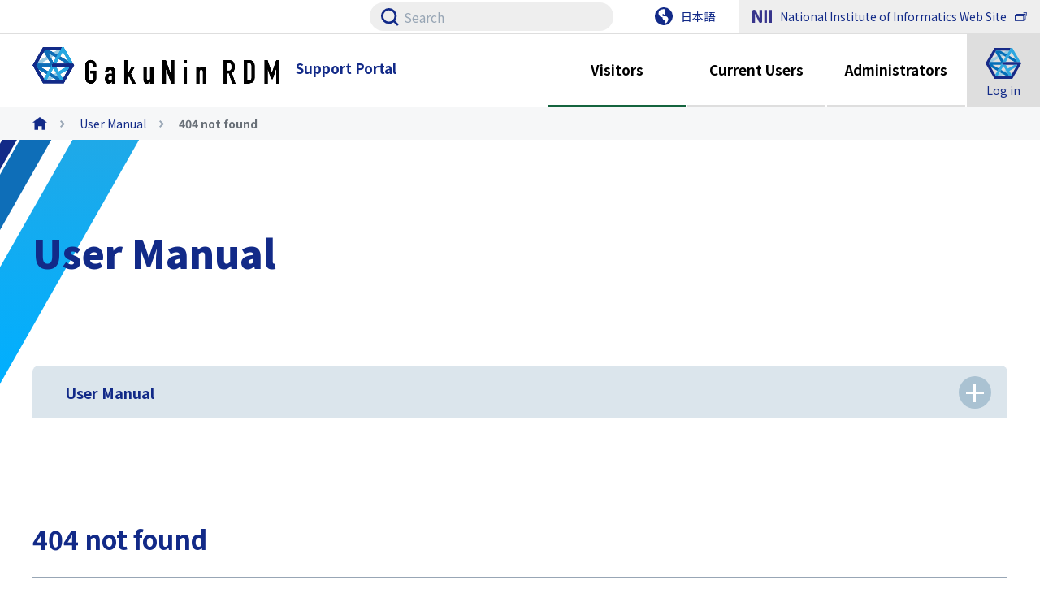

--- FILE ---
content_type: text/html
request_url: https://support.rdm.nii.ac.jp/en/usermanual/28/
body_size: 16070
content:
<!DOCTYPE html>
<html lang="en">
<head>
<meta charset="UTF-8">
<meta http-equiv="X-UA-Compatible" content="IE=edge">
<meta name="viewport" content="width=device-width, initial-scale=1">

<link rel="canonical" href="https://support.rdm.nii.ac.jp/en/usermanual/28/" />

<link rel="alternate" hreflang="ja" href="https://support.rdm.nii.ac.jp/usermanual/28/">
<link rel="alternate" hreflang="en" href="https://support.rdm.nii.ac.jp/en/usermanual/28/">


<meta name="keywords" content="National Institute of Informatics ">



<meta name="description" content="GakuNin RDM is a research data management service provided by National Institute of Informatics. It supports research teams by managing and sharing valuable data in one place.">



<title>404 not found | GakuNin RDM サポートポータル</title>


<link rel="stylesheet" href="https://cdnjs.cloudflare.com/ajax/libs/Swiper/4.3.3/css/swiper.min.css">
<link rel="stylesheet" href="/asset/css/common.css?20230816">
<link rel="stylesheet" href="/asset/css/pager.css?20230816">
<link rel="stylesheet" href="/asset/css/style.css?20230816">
<link rel="stylesheet" href="/asset/css/sp.css?20230816">

<script src="https://code.jquery.com/jquery-3.2.1.min.js"></script>
<script src="https://cdnjs.cloudflare.com/ajax/libs/Swiper/4.3.3/js/swiper.min.js"></script>
<script src="/asset/js/paginathing.js?20230816"></script>
<script src="/asset/js/pager.js?20230816"></script>
<script src="/asset/js/script.js?20230816"></script>

<link rel="stylesheet" href="/asset/css/colorbox.css" media="all">
<script src="/asset/js/jquery.colorbox.js"></script>
<script type="text/javascript">
$(document).ready(function() {
    $(".entry-content img").css("cursor","pointer");
    $(".entry-content img").not(".entry-content a img").click(function() {
        $.colorbox({href:this.src});
        return false;
    });
});
</script>

<link rel="stylesheet" href="/asset/css/content.css?20230816">
</head>
<body class="en">

<header class="header">
    <div class="header__logo">
        <a href="/en/"><img src="/asset/img/logo_hd.png" alt="logo"><p>Support Portal</p></a>
        <div class="sp header__btn"></div>
    </div>
    <div class="header__inner">
        <div class="header__bar">

            <div class="g-search">
                <!-- SiteSearch Google -->
                <form class="g-search__form" method="get" action="https://www.google.com/search">
                    <input type="text" name="q" maxlength="255" value="" placeholder="Search">
                    <input type="hidden" name='ie' value="UTF-8">
                    <input type="hidden" name='oe' value="UTF-8">
                    <input type="hidden" name='hl' value="ja">
                    <input type="hidden" value="https://support.rdm.nii.ac.jp/" name="as_sitesearch">
                    <input type="submit" name="btnG" value="">
                </form>
                <!-- SiteSearch Google -->
            </div><!--/.g-search-->

            
            <div class="header__lang"><a href="/usermanual/28/"><img src="/asset/img/ico_earth.svg" />日本語</a></div>
            <div class="header__nii"><a href="https://www.nii.ac.jp/en/" target="_blank"><img src="/asset/img/logo_NII.svg" /><span class="pc">National Institute of Informatics </span>Web Site<span class="ico ico-blank"></span></a></div>
        </div>


        <div class="header__nav">
            <!--===================================-->
            <nav class="gnav">
                <ul class="gnav__menu">
                    <!--===================================-->
                    <li class="gnav__item parent n1 "><a>Visitors</a>
                        <ul class="gnav__menu child">
                            <li class="gnav__item child "><a href="/en/news/">News</a></li>
                            <li class="gnav__item child "><a href="/en/about/">What's GakuNin RDM?</a></li>
                            <li class="gnav__item child "><a href="/en/casestudy/">Case Study</a></li>
                            <li class="gnav__item child "><a href="/en/events/">Events & Materials</a></li>
                            <li class="gnav__item child "><a href="/en/linkage/">Related Services</a></li>
                            <li class="gnav__item child "><a href="/en/contact/">Contact Us</a></li>
                        </ul>
                    </li>
                    <!--===================================-->
                    <li class="gnav__item parent n2 right "><a>Current Users</a>
                        <ul class="gnav__menu child">
                            <li class="gnav__item child "><a href="/en/news/">News</a></li>
                            <li class="gnav__item child "><a href="/en/about/">What's GakuNin RDM?</a></li>
                            <li class="gnav__item child "><a href="/en/casestudy/">Case Study</a></li>
                            <li class="gnav__item child "><a href="/en/events/">Events & Materials</a></li>
                            <li class="gnav__item child "><a href="/en/linkage/">Related Services</a></li>
                            <li class="gnav__item child "><a href="/en/getstarted/">Getting Started</a></li>
                            <li class="gnav__item child "><a href="/en/usermanual/">User Manual</a></li>
                            <li class="gnav__item child "><a href="/en/faq/">Q&amp;A</a></li>
                            <li class="gnav__item child "><a href="/en/terms/">Terms of Use</a></li>
                            <li class="gnav__item child "><a href="/en/release/">Release Notes</a></li>
                            <li class="gnav__item child "><a href="/en/contact/">Contact Us</a></li>
                        </ul>
                    </li>
                    <!--===================================-->
                    <li class="gnav__item parent n2 right"><a>Administrators</a>
                        <ul class="gnav__menu child">
                            <li class="gnav__item child "><a href="/en/news/">News</a></li>
                            <li class="gnav__item child "><a href="/en/about/">What's GakuNin RDM?</a></li>
                            <li class="gnav__item child "><a href="/en/casestudy/">Case Study</a></li>
                            <li class="gnav__item child "><a href="/en/events/">Events & Materials</a></li>
                            <li class="gnav__item child "><a href="/en/linkage/">Related Services</a></li>
                            <li class="gnav__item child "><a href="/en/participate/">Application for Participation</a></li>
                            <li class="gnav__item child "><a href="/en/usermanual/">User Manual</a></li>
                            <li class="gnav__item child "><a href="/en/adminmanual/">Admin Manual</a></li>
                            <li class="gnav__item child "><a href="/en/faq/">Q&amp;A</a></li>
                            <li class="gnav__item child "><a href="/en/terms/">Terms of Use</a></li>
                            <li class="gnav__item child "><a href="/en/release/">Release Notes</a></li>
                            <li class="gnav__item child "><a href="/en/contact/">Contact Us</a></li>
                        </ul>
                    </li>
                    <!--===================================-->
                    <!--
                    <li class="gnav__item n2 right "><a>Developers</a>
                    </li>
                        -->
                    <!--===================================-->
                </ul>
            </nav>
            <!--===================================-->
            <a class="header__login" href="https://rdm.nii.ac.jp/" target="_blank">
                <img src="/asset/img/ico_login_2.svg">
                <span>Log in</span>
            </a>
        </div>

    </div>

</header>

<nav class="breadcrumb"><ul>
    <li><a href="/en/"><img src="/asset/img/ico_home_bc.png" alt="home"></a></li>
    <li><a href="/en/usermanual/">User Manual</a></li>
    <li><span>404 not found</span></li>
</ul></nav>

<main class="main">
<div class="content">
<!--===================================-->
<!--===================================-->

<div class="common-ttl t1">
    <h1 class="ttl">User Manual</h1>
</div>

<div class="submenu">
  <div class="submenu__ttl"><p>User Manual</p><div class="submenu__btn"></div></div>
  <div class="submenu__wrap">




  <ul class="submenu__list">
    <li><a href="/en/usermanual/LogInAndOut-01/">Recommended Environment</a></li>
  

  
    <li><a href="/en/usermanual/LogInAndOut-02/">Logging-in to GakuNin RDM</a></li>
  

  
    <li><a href="/en/usermanual/LogInAndOut-03/">Logging-out from GakuNin RDM</a></li>
  

  
    <li><a href="/en/usermanual/LogInAndOut-04/">Settings Screen</a></li>
  </ul>




  <ul class="submenu__list">
    <li><a href="/en/usermanual/Project-01/">Each Block on a Project’s Main Screen</a></li>
  

  
    <li><a href="/en/usermanual/Project-02/">Creating a Project</a></li>
  

  
    <li><a href="/en/usermanual/Project-03/">Deleting a Project</a></li>
  

  
    <li><a href="/en/usermanual/Project-04/">Configuring a Project</a></li>
  

  
    <li><a href="/en/usermanual/Project-05/">Project Configuration Management on a Project’s Main Screen</a></li>
  

  
    <li><a href="/en/usermanual/Project-06/">Creating a Subproject (Component)</a></li>
  

  
    <li><a href="/en/usermanual/Project-07/">Deleting a Subproject (Component)</a></li>
  

  
    <li><a href="/en/usermanual/Project-08/">Copying（Forking）an Existing Project</a></li>
  

  
    <li><a href="/en/usermanual/Project-09/">Organizing (Linking) Projects</a></li>
  

  
    <li><a href="/en/usermanual/Project-10/">Adding Contributors</a></li>
  

  
    <li><a href="/en/usermanual/Project-11/">Removing Contributors</a></li>
  

  
    <li><a href="/en/usermanual/Project-12/">Configuring Permissions</a></li>
  

  
    <li><a href="/en/usermanual/Project-13/">Bibliographic Contributors</a></li>
  

  
    <li><a href="/en/usermanual/Project-14/">Tag</a></li>
  </ul>




  <ul class="submenu__list">
    <li><a href="/en/usermanual/Wiki-01/">Wiki Settings</a></li>
  

  
    <li><a href="/en/usermanual/Wiki-02/">Editing a Wiki Page</a></li>
  

  
    <li><a href="/en/usermanual/Wiki-03/">Adding and Deleting a Wiki Page & Changing a Page Name</a></li>
  

  
    <li><a href="/en/usermanual/Wiki-04/">View Versions of Wiki Pages</a></li>
  </ul>




  <ul class="submenu__list">
    <li><a href="/en/usermanual/FileHandling-01/">Folder Handling</a></li>
  

  
    <li><a href="/en/usermanual/FileHandling-02/">File Handling</a></li>
  

  
    <li><a href="/en/usermanual/FileHandling-03/">Add-ons</a></li>
  

  
    <li><a href="/en/usermanual/FileHandling-04/">Citation Add-ons and Others</a></li>
  </ul>




  <ul class="submenu__list">
    <li><a href="/en/usermanual/MetadataManagement-01/">Overview of the metadata management function</a></li>
  

  
    <li><a href="/en/usermanual/MetadataManagement-02/">Enabling the metadata management function</a></li>
  

  
    <li><a href="/en/usermanual/MetadataManagement-03/">Editing a metadata for your file</a></li>
  

  
    <li><a href="/en/usermanual/MetadataManagement-04/">Editing and registering a metadata for your project</a></li>
  </ul>




  <ul class="submenu__list">
    <li><a href="/en/usermanual/Timestamping-01/">Overview of the Timestamping Function</a></li>
  

  
    <li><a href="/en/usermanual/Timestamping-02/">Verifying and Applying Timestamps</a></li>
  

  
    <li><a href="/en/usermanual/Timestamping-03/">Displaying Filtered Trails and Downloading</a></li>
  

  
    <li><a href="/en/usermanual/28/">404 not found</a></li>
  </ul>




  <ul class="submenu__list">
    <li><a href="/en/usermanual/DataAnalysis-01/">Overview of the data analysis function</a></li>
  

  
    <li><a href="/en/usermanual/DataAnalysis-02/">Enabling the data analysis function</a></li>
  

  
    <li><a href="/en/usermanual/DataAnalysis-03/">Starting your data analysis</a></li>
  

  
    <li><a href="/en/usermanual/DataAnalysis-04/">Performing your data analysis</a></li>
  

  
    <li><a href="/en/usermanual/DataAnalysis-05/">Finishing your data analysis</a></li>
  

  
    <li><a href="/en/usermanual/DataAnalysis-06/">Collaboration with external analysis infrastructure</a></li>
  </ul>




  <ul class="submenu__list">
    <li><a href="/en/usermanual/57/">Data Governance Functions Guidance</a></li>
  

  
    <li><a href="/en/usermanual/58/">Overview of Data Governance Functions</a></li>
  

  
    <li><a href="/en/usermanual/59/">Before using the Data Governance Function</a></li>
  

  
    <li><a href="/en/usermanual/60/">How to using the Data Governance Function</a></li>
  

  
    <li><a href="/en/usermanual/61/">Data Governance Function Q&A</a></li>
  </ul>




  <ul class="submenu__list">
    <li><a href="/en/usermanual/Glossary-01/">Glossary</a></li>
  </ul>



  </div>
</div>
<!--===================================-->

<div class="common-ttl t2">
    <h2 class="ttl">404 not found</h2>
</div>

<div class="entry-content">





<meta http-equiv="Refresh" content="3; url=/en/usermanual/Timestamping-03/">

The URL has changed. If it doesn't jump automatically, click <a href="/en/usermanual/Timestamping-03/"><strong>here</strong></a> please.


</div>

<!--===================================
ページャー
===================================-->
<nav class="paginationum-container">
  <ul class="paginationum">
  
  
  
    <li class="prev"><a href="/en/usermanual/Timestamping-03"><i class="ico-prev"></i></a></li>
  
  
     
   
        <li class="page"><a href="/en/usermanual/Timestamping-01">1</a></li>
  
     
   
        <li class="page"><a href="/en/usermanual/Timestamping-02">2</a></li>
  
     
   
        <li class="page"><a href="/en/usermanual/Timestamping-03">3</a></li>
  
     
   
        <li class="page current"><a href="/en/usermanual/28">4</a></li>
  
  
  </ul>
  </nav>


<!--===================================-->
<!--===================================-->
</div>
</main>
<footer class="footer">
    <div class="page-top fixed">
        <img src="/asset/img/page-top.svg">
    </div>

    <div class="page-top static">
        <img src="/asset/img/page-top.svg">
        <p>PAGETOP</p>
    </div>

    <div class="footer__inner">

        <div class="footer__logo">
            <a href="https://rcos.nii.ac.jp/service/rdm/" target="_blank"><img src="/asset/img/logo_mark.png"></a>
        </div>

        <div class="footer__menu">
            <ul class="menu1">
                <li><a href="/en/terms/">Terms of Use</a></li>
                <li><a href="/en/terms/">Privacy Policy</a></li>
                <li><a href="https://www.nii.ac.jp/policy/" target="_blank">Site Policy</a></li>
                <li><a href="/en/contact/">Contact Us</a></li>
            </ul>
            <ul class="menu2">
                <li><a href="https://meatwiki.nii.ac.jp/confluence/pages/viewpage.action?pageId=53484972" target="_blank">GakuNin Brand</a></li>
                <li><a href="https://github.com/RCOSDP" target="_blank">Source Code</a></li>
                <li><a href="https://rcos.nii.ac.jp/about/jobs/" target="_blank">Recruit</a></li>
            </ul>
            <p class="footer__address pc">National Institute of Informatics<br>2-1-2 Hitotsubashi, Chiyoda-ku, Tokyo 101-8430 JAPAN</p>
            <p class="footer__copy pc">&copy; 2022 National Institute of Informatics</p>
        </div>

        <div class="footer__link">
            <a href="https://www.nii.ac.jp/en/" target="_blank">
                <img src="/asset/img/logo_NII.svg">
            </a>
            <a href="https://rcos.nii.ac.jp/en/" target="_blank">
                <img src="/asset/img/logo_rcos.png">
            </a>
        </div>
        <p class="footer__address sp">National Institute of Informatics<br>2-1-2 Hitotsubashi, Chiyoda-ku, Tokyo 101-8430 JAPAN</p>
        <p class="footer__copy sp">&copy; 2022 National Institute of Informatics</p>

    </div>

</footer>
</body>
</html>

--- FILE ---
content_type: text/css
request_url: https://support.rdm.nii.ac.jp/asset/css/common.css?20230816
body_size: 7683
content:
/* 2: setting
================================== */
@import url("https://fonts.googleapis.com/css2?family=Noto+Sans+JP:wght@400;500;700;900&display=swap");
/*=================================
1: reset-CSS
2: setting
3: icon
=================================*/
/* 1: reset-CSS
================================== */
/*! destyle.css v3.0.0 | MIT License | https://github.com/nicolas-cusan/destyle.min.css */
*, ::before, ::after {
  box-sizing: border-box;
  border-style: solid;
  border-width: 0;
}

html {
  line-height: 1.15;
  -webkit-text-size-adjust: 100%;
  -webkit-tap-highlight-color: transparent;
}

body {
  margin: 0;
}

main {
  display: block;
}

p, table, blockquote, address, pre, iframe, form, figure, dl {
  margin: 0;
}

h1, h2, h3, h4, h5, h6 {
  font-size: inherit;
  font-weight: inherit;
  margin: 0;
}

ul, ol {
  margin: 0;
  padding: 0;
  list-style: none;
}

dt {
  font-weight: 700;
}

dd {
  margin-left: 0;
}

hr {
  box-sizing: content-box;
  height: 0;
  overflow: visible;
  border-top-width: 1px;
  margin: 0;
  clear: both;
  color: inherit;
}

pre {
  font-family: monospace, monospace;
  font-size: inherit;
}

address {
  font-style: inherit;
}

a {
  background-color: transparent;
  text-decoration: none;
  color: inherit;
}

abbr[title] {
  -webkit-text-decoration: underline dotted;
          text-decoration: underline dotted;
}

b, strong {
  font-weight: bolder;
}

code, kbd, samp {
  font-family: monospace, monospace;
  font-size: inherit;
}

small {
  font-size: 80%;
}

sub, sup {
  font-size: 75%;
  line-height: 0;
  position: relative;
  vertical-align: baseline;
}

sub {
  bottom: -0.25em;
}

sup {
  top: -0.5em;
}

svg, img, embed, object, iframe {
  vertical-align: bottom;
}

button, input, optgroup, select, textarea {
  -webkit-appearance: none;
  -moz-appearance: none;
       appearance: none;
  vertical-align: middle;
  color: inherit;
  font: inherit;
  background: transparent;
  padding: 0;
  margin: 0;
  border-radius: 0;
  text-align: inherit;
  text-transform: inherit;
}

[type=checkbox] {
  -webkit-appearance: checkbox;
  -moz-appearance: checkbox;
       appearance: checkbox;
}

[type=radio] {
  -webkit-appearance: radio;
  -moz-appearance: radio;
       appearance: radio;
}

button, [type=button], [type=reset], [type=submit] {
  cursor: pointer;
}

button:disabled, [type=button]:disabled, [type=reset]:disabled, [type=submit]:disabled {
  cursor: default;
}

:-moz-focusring {
  outline: auto;
}

select:disabled {
  opacity: inherit;
}

option {
  padding: 0;
}

fieldset {
  margin: 0;
  padding: 0;
  min-width: 0;
}

legend {
  padding: 0;
}

progress {
  vertical-align: baseline;
}

textarea {
  overflow: auto;
}

[type=number]::-webkit-inner-spin-button, [type=number]::-webkit-outer-spin-button {
  height: auto;
}

[type=search] {
  outline-offset: -2px;
}

[type=search]::-webkit-search-decoration {
  -webkit-appearance: none;
}

::-webkit-file-upload-button {
  -webkit-appearance: button;
  font: inherit;
}

label[for] {
  cursor: pointer;
}

details {
  display: block;
}

summary {
  display: list-item;
}

[contenteditable]:focus {
  outline: auto;
}

table {
  border-color: inherit;
}

caption {
  text-align: left;
}

td, th {
  vertical-align: top;
  padding: 0;
}

th {
  text-align: left;
  font-weight: 700;
}

html {
  font-size: 16px;
}

body {
  min-width: 1280px;
  word-break: normal;
  word-wrap: break-word;
  -webkit-text-size-adjust: 100%;
  font-family: "Noto Sans JP", sans-serif;
  position: relative;
  font-weight: 400;
  color: #3B4043;
}

img {
  max-width: 100%;
  image-rendering: -webkit-optimize-contrast;
}

a {
  transition: opacity 0.3s ease;
}
a:hover {
  opacity: 0.7;
}

:focus {
  outline: none;
}

.content {
  width: 1200px;
  margin: 0 auto;
}

.txt {
  line-height: 1.8;
  margin: 16px 0;
}
.txt a {
  color: #122A88;
  text-decoration: underline;
}

.main {
  padding-top: 10px;
  padding-bottom: 100px;
  position: relative;
}
.main::before {
  content: "";
  display: block;
  position: absolute;
  top: 0;
  left: 0;
  width: 220px;
  height: 300px;
  background: url("../img/bg_dcrt.png") no-repeat right bottom/cover;
  z-index: -1;
}

.js-accordion {
  cursor: pointer;
}

.js-accordion__cont {
  display: none;
  padding: 0.1px 0;
}

.js-fadein {
  transform: translateY(100px);
  opacity: 0;
  transition: transform 1s ease, opacity 1s ease;
}

.sp {
  display: none;
}

.ac {
  text-align: center;
}

.m-t0 {
  margin-top: 0 !important;
}

.m-t5 {
  margin-top: 5px !important;
}

.m-t10 {
  margin-top: 10px !important;
}

.m-t15 {
  margin-top: 15px !important;
}

.m-t20 {
  margin-top: 20px !important;
}

.m-t25 {
  margin-top: 25px !important;
}

.m-t30 {
  margin-top: 30px !important;
}

.m-t40 {
  margin-top: 40px !important;
}

.m-t50 {
  margin-top: 50px !important;
}

.m-t60 {
  margin-top: 60px !important;
}

.m-t70 {
  margin-top: 70px !important;
}

.m-t80 {
  margin-top: 80px !important;
}

.m-t90 {
  margin-top: 90px !important;
}

.m-t100 {
  margin-top: 100px !important;
}

.m-b0 {
  margin-bottom: 0 !important;
}

.m-b5 {
  margin-bottom: 5px !important;
}

.m-b10 {
  margin-bottom: 10px !important;
}

.m-b15 {
  margin-bottom: 15px !important;
}

.m-b20 {
  margin-bottom: 20px !important;
}

.m-b25 {
  margin-bottom: 25px !important;
}

.m-b30 {
  margin-bottom: 30px !important;
}

.m-b40 {
  margin-bottom: 40px !important;
}

.m-b50 {
  margin-bottom: 50px !important;
}

.m-b60 {
  margin-bottom: 60px !important;
}

.m-b70 {
  margin-bottom: 70px !important;
}

.m-b80 {
  margin-bottom: 80px !important;
}

.m-b90 {
  margin-bottom: 90px !important;
}

.m-b100 {
  margin-bottom: 100px !important;
}

.m-b110 {
  margin-bottom: 110px !important;
}

.m-b120 {
  margin-bottom: 120px !important;
}

.m-b130 {
  margin-bottom: 130px !important;
}

.m-b140 {
  margin-bottom: 140px !important;
}

.m-b150 {
  margin-bottom: 150px !important;
}

.m-b160 {
  margin-bottom: 160px !important;
}

.m-b170 {
  margin-bottom: 170px !important;
}

.m-b180 {
  margin-bottom: 180px !important;
}

.m-b190 {
  margin-bottom: 190px !important;
}

.m-b200 {
  margin-bottom: 200px !important;
}

.m-l-auto {
  margin-left: auto !important;
}

.m-l0 {
  margin-left: 0 !important;
}

.m-l5 {
  margin-left: 5px !important;
}

.m-l10 {
  margin-left: 10px !important;
}

.m-l15 {
  margin-left: 15px !important;
}

.m-l20 {
  margin-left: 20px !important;
}

.m-l25 {
  margin-left: 25px !important;
}

.m-l30 {
  margin-left: 30px !important;
}

.m-l40 {
  margin-left: 40px !important;
}

.m-l50 {
  margin-left: 50px !important;
}

.m-l60 {
  margin-left: 60px !important;
}

.m-l70 {
  margin-left: 70px !important;
}

.m-l80 {
  margin-left: 80px !important;
}

.m-r-auto {
  margin-right: auto !important;
}

.m-r0 {
  margin-right: 0 !important;
}

.m-r5 {
  margin-right: 5px !important;
}

.m-r10 {
  margin-right: 10px !important;
}

.m-r15 {
  margin-right: 15px !important;
}

.m-r20 {
  margin-right: 20px !important;
}

.m-r25 {
  margin-right: 25px !important;
}

.m-r30 {
  margin-right: 30px !important;
}

.m-r40 {
  margin-right: 40px !important;
}

.m-r50 {
  margin-right: 50px !important;
}

.m-r60 {
  margin-right: 60px !important;
}

.m-r70 {
  margin-right: 70px !important;
}

.m-r80 {
  margin-right: 80px !important;
}

/* 3: icon
================================== */
.ico {
  padding-left: 1.5em;
  position: relative;
}
.ico::before {
  content: "";
  display: inline-block;
  position: absolute;
  left: 0;
  top: 0.2em;
  width: 1.05em;
  height: 1em;
  background-size: contain;
  background-position: left center;
  background-repeat: no-repeat;
}

.ico-blank::before {
  background-image: url("../img/ico_blank.svg");
}
/*# sourceMappingURL=common.css.map */

--- FILE ---
content_type: text/css
request_url: https://support.rdm.nii.ac.jp/asset/css/pager.css?20230816
body_size: 2363
content:
.pagination {
  display: flex;
  justify-content: center;
  margin-top: 60px;
}

.pagination li {
  border: solid 1px #DEDEDE;
  color: #004bb1;
  width: 36px;
  height: 36px;
  line-height: 33px;
  text-align: center;
  font-size: 18px;
  margin: 0 5px;
}

.pagination li.current {
  border: solid 1px #004bb1;
  background-color: #004bb1;
  color: #fff;
}

.pagination li.disabled,
.pagination li.current {
  pointer-events: none;
}

.pagination li.disabled a,
.pagination li.current a {
  cursor: default;
}

.pagination a {
  display: block;
  width: 100%;
  height: 100%;
}
.pagination a:hover {
  opacity: 1;
}

.pagination .ico-prev::before  {
  content: '';
  display: block;
  width: 36px;
  height: 36px;
  background: url('../img/ico_arrow.svg') no-repeat center/10px 10px;
  transform: rotate(180deg);
}
.pagination .ico-next::before  {
  content: '';
  display: block;
  width: 36px;
  height: 36px;
  background: url('../img/ico_arrow.svg') no-repeat center/10px 10px;
}


.pagination li.disabled .ico-prev::before,
.pagination li.disabled .ico-next::before {
  background-image: url('../img/ico_arrow_gry.svg');
}

/* ユーザーマニュアル*/

.paginationum {
  display: flex;
  justify-content: center;
  margin-top: 60px;
}

.paginationum li {
  border: solid 1px #DEDEDE;
  color: #004bb1;
  width: 36px;
  height: 36px;
  line-height: 33px;
  text-align: center;
  font-size: 18px;
  margin: 0 5px;
}

.paginationum li.current {
  border: solid 1px #004bb1;
  background-color: #004bb1;
  color: #fff;
}

.paginationum li.disabled,
.paginationum li.current {
  pointer-events: none;
}

.paginationum li.disabled a,
.paginationum li.current a {
  cursor: default;
}

.paginationum a {
  display: block;
  width: 100%;
  height: 100%;
}
.paginationum a:hover {
  opacity: 1;
}

.paginationum .ico-prev::before  {
  content: '';
  display: block;
  width: 36px;
  height: 36px;
  background: url('../img/ico_arrow.svg') no-repeat center/10px 10px;
  transform: rotate(180deg);
}
.paginationum .ico-next::before  {
  content: '';
  display: block;
  width: 36px;
  height: 36px;
  background: url('../img/ico_arrow.svg') no-repeat center/10px 10px;
}


.paginationum li.disabled .ico-prev::before,
.paginationum li.disabled .ico-next::before {
  background-image: url('../img/ico_arrow_gry.svg');
}

  @media screen and (max-width: 767px) {
  .paginationum {
    flex-wrap: wrap;
}
  .paginationum li {
    margin: 5px;
}
}

--- FILE ---
content_type: text/css
request_url: https://support.rdm.nii.ac.jp/asset/css/style.css?20230816
body_size: 35397
content:
@charset "UTF-8";
/*=================================
1: header
2: gnav
3: footer
4: parts
5: home
=================================-*/
/* 1: header
================================== */
.header {
  position: relative;
}
.header__logo {
  margin-left: 40px;
  vertical-align: middle;
  display: flex;
  align-items: center;
  color: #122A88;
  position: absolute;
  bottom: 0;
  left: 0;
  height: 90px;
}
.header__logo p {
  margin-left: 20px;
  display: inline-block;
  font-size: 17px;
  font-size: 1.0625rem;
  font-weight: bold;
}
.header__logo img {
  vertical-align: middle;
  margin-bottom: 14px;
}
.header__inner {
  display: flex;
  flex-wrap: wrap;
  align-items: center;
}
.header__bar {
  border-bottom: solid 1px #DEDEDE;
  height: 42px;
  display: flex;
  justify-content: right;
  width: 100%;
}
.header__lang {
  border-left: solid 1px #DEDEDE;
  margin-left: 20px;
  padding: 0 30px;
  line-height: 40px;
  color: #122A88;
  font-size: 14px;
  font-size: 0.875rem;
}
.header__lang img {
  vertical-align: middle;
  width: 22px;
  margin-right: 10px;
  margin-bottom: 5px;
}
.header__nii {
  background-color: #eee;
  line-height: 40px;
  color: #122A88;
  font-size: 14px;
  font-size: 0.875rem;
}
.header__nii a {
  display: block;
  width: 100%;
  height: 100%;
  padding: 0 10px 0 16px;
}
.header__nii img {
  vertical-align: middle;
  width: 24px;
  margin-right: 10px;
  margin-bottom: 4px;
}
.header__nii .ico {
  margin-left: 10px;
}
.header__nav {
  display: flex;
  margin-left: auto;
  width: 100%;
}
.header__login {
  height: 90px;
  display: block;
  background-color: #DEDEDE;
  color: #122A88;
  text-align: center;
  width: 90px;
  font-size: 14px;
  font-size: 0.875rem;
}
.header__login img {
  display: block;
  width: 44px;
  margin: 17px auto 6px;
}

/* サイト内検索 */
.g-search {
  display: flex;
  align-items: center;
  margin-left: auto;
}
.g-search__form {
  width: 300px;
  height: 35px;
  position: relative;
}
.g-search input[name=q] {
  background-color: #eee;
  height: 100%;
  width: 100%;
  border-radius: 50px;
  padding-left: 42px;
  padding-right: 16px;
}
.g-search input[name=q]::-moz-placeholder {
  color: #98A6B5;
}
.g-search input[name=q]:-ms-input-placeholder {
  color: #98A6B5;
}
.g-search input[name=q]::placeholder {
  color: #98A6B5;
}
.g-search input[type=submit] {
  position: absolute;
  top: 7px;
  left: 14px;
  width: 22px;
  height: 22px;
  background: url("../img/ico_search.svg") no-repeat center/contain;
}

/* 2: gnav
================================== */
.gnav {
  margin-left: auto;
}
.gnav__menu {
  height: 100%;
  display: flex;
}
.gnav__menu.child {
  transition: opacity 0.3s ease;
  visibility: hidden;
  pointer-events: none;
  opacity: 0;
  flex-wrap: wrap;
  position: absolute;
  top: calc(100% + 3px);
  left: 0;
  width: 570px;
  height: auto;
  z-index: 1;
}
.n1 .gnav__menu.child {
  background-color: #36A16F;
  border: solid 3px #14643E;
}
.n2 .gnav__menu.child {
  background-color: #EEEEEE;
  border: solid 3px #999FA7;
}
.is-active .gnav__menu.child {
  visibility: visible;
  opacity: 1;
  pointer-events: all;
}
.right .gnav__menu.child {
  left: auto;
  right: 0;
  top: 100%;
}
.gnav__item {
  font-weight: bold;
  font-size: 17px;
  font-size: 1.0625rem;
  color: #000;
  width: 170px;
  margin-right: 2px;
  border-bottom: solid 3px #DEDEDE;
  transition: background-color 0.3s ease;
  cursor: default;
}
.gnav__item:not(.right) {
  position: relative;
}
.gnav__item a {
  display: flex;
  align-items: center;
  justify-content: center;
  height: 100%;
}
.gnav__item:hover a {
  opacity: 1;
}
.gnav__item.n1 {
  border-color: #14643E;
}
.gnav__item.n1.is-active {
  background-color: #14643E;
  color: #fff;
  border-color: #14643E;
}
.gnav__item.n2.is-active {
  background-color: #999FA7;
  color: #fff;
  border-color: #999FA7;
}
.gnav__item.child {
  width: 50%;
  margin-right: 0;
  height: 56px;
  font-weight: 500;
}
.n1 .gnav__item.child {
  border-bottom: solid 1px #14643E;
  box-shadow: 0 1px 0 0 #8EDFBA;
  color: #fff;
}
.n1 .gnav__item.child:last-of-type, .n1 .gnav__item.child:nth-last-of-type(2):nth-of-type(odd) {
  border-bottom: none;
  box-shadow: none;
}
.n1 .gnav__item.child:nth-of-type(odd) {
  border-right: solid 1px #14643E;
}
.n1 .gnav__item.child:nth-of-type(even) {
  border-left: solid 1px #8EDFBA;
}
.n2 .gnav__item.child {
  border-bottom: solid 1px #AEAEAE;
  box-shadow: 0 1px 0 0 #FFFFFF;
}
.n2 .gnav__item.child:last-of-type, .n2 .gnav__item.child:nth-last-of-type(2):nth-of-type(odd) {
  border-bottom: none;
  box-shadow: none;
}
.n2 .gnav__item.child:nth-of-type(odd) {
  border-right: solid 1px #AEAEAE;
}
.n2 .gnav__item.child:nth-of-type(even) {
  border-left: solid 1px #FFFFFF;
}
.gnav__item.child:hover a {
  opacity: 0.7;
}

/* 3: footer
================================== */
.footer {
  position: relative;
  background-color: #EEEEEE;
}
.footer__inner {
  width: 1200px;
  padding: 40px 0 30px;
  margin: 0 auto;
  display: flex;
}
.footer__logo {
  width: 128px;
  margin-right: 40px;
}
.footer__logo img {
  width: 100%;
}
.footer__menu {
  display: flex;
  flex-direction: column;
}
.footer__menu ul {
  display: flex;
  color: #122A88;
  margin-bottom: 20px;
}
.footer__menu ul.menu1 {
  font-weight: bold;
}
.footer__menu li {
  margin-right: 40px;
}
.footer__address {
  font-size: 12px;
  font-size: 0.75rem;
  color: #122A88;
  margin-top: auto;
}
.footer__copy {
  font-size: 12px;
  font-size: 0.75rem;
  color: #122A88;
  margin-top: auto;
}
.footer__link {
  margin-left: auto;
}
.footer__link a {
  margin-right: 20px;
}
.footer__link img {
  height: 30px;
}

/* ページトップ */
.page-top.static {
  background-color: #041020;
  color: #98CAE2;
  text-align: center;
  padding: 11px;
  cursor: pointer;
  font-size: 14px;
  font-size: 0.875rem;
  letter-spacing: 1px;
}
.page-top.static img {
  margin-bottom: 8px;
  width: 24px;
  transition: all 0.3s ease;
}
.page-top.static:hover img {
  transform: translateY(-2px);
}

.page-top.fixed {
  position: fixed;
  bottom: 20px;
  right: 20px;
  width: 60px;
  height: 60px;
  background-color: #041020;
  cursor: pointer;
  display: flex;
  align-items: center;
  justify-content: center;
  display: none;
  z-index: 9;
}

/* 5: home
================================== */
/* メインビュー */
.h-mv {
  height: 600px;
  margin-bottom: 66px;
  background: url("../img/mv_pc.png") no-repeat 85% center/1920px auto, linear-gradient(30deg, #15657e 0%, #340d2f 100%);
}
.h-mv__inner {
  position: relative;
  max-width: 1920px;
  margin: 0 auto;
  height: 100%;
}
.h-mv__txt {
  position: absolute;
  right: 30px;
  bottom: 70px;
  color: #fff;
}
.h-mv__txt em {
  font-style: normal;
}
.h-mv__ttl {
  font-weight: 900;
  line-height: 1.3;
  font-size: 42px;
  font-size: 2.625rem;
}
.h-mv__ttl em {
  font-size: 62px;
  font-size: 3.875rem;
}
.h-mv__note {
  padding-top: 30px;
  font-weight: bold;
  font-size: 18px;
  font-size: 1.125rem;
}
.h-mv__note em {
  font-size: 24px;
  font-size: 1.5rem;
}

/* お知らせ */
.h-news {
  margin-bottom: 100px;
}
.h-news__ttl {
  display: flex;
  justify-content: space-between;
  margin-bottom: 20px;
}
.h-news__ttl .ttl {
  font-weight: bold;
  font-size: 32px;
  font-size: 2rem;
  color: #122A88;
}
.h-news__list {
  border-top: solid 2px #98A6B5;
}
.h-news__item {
  border-bottom: solid 1px #DEDEDE;
  display: flex;
  padding: 1rem 0;
  align-items: flex-start;
}
.h-news__item .date {
  color: #707F89;
  margin-right: 20px;
  min-width: 130px;
  flex-shrink: 0;
}
.h-news__item .cat {
  background-color: #0E6EB8;
  color: #fff;
  margin-right: 20px;
  padding: 3px 10px;
  line-height: 1;
  flex-shrink: 0;
  min-width: 120px;
  text-align: center;
}
.h-news__item .ttl {
  line-height: 1.6;
}
.h-news__item .ttl p {
  margin: 10px 0;
}
.h-news__item a {
  color: #122A88;
  text-decoration: underline;
}

/* できること */
.h-desc {
  background: linear-gradient(to bottom, #fff 24px, #EEEEEE 24px);
  position: relative;
  overflow: hidden;
}
.h-desc::before {
  content: "";
  display: block;
  position: absolute;
  top: 0;
  left: 0;
  width: 220px;
  height: 385px;
  background: url("../img/bg_dcrt.png") no-repeat left top/contain;
}
.h-desc__ttl {
  font-weight: bold;
  position: absolute;
  top: 0;
  left: 0;
  font-size: 32px;
  font-size: 2rem;
  color: #122A88;
  padding: 24px 32px 30px;
  display: inline-block;
  border: solid 2px #122A88;
  background-color: #fff;
  line-height: 1;
  margin-bottom: 20px;
}
.h-desc__ttl .t1 {
  background-color: #122A88;
  color: #fff;
  padding: 5px 10px;
  margin-right: 8px;
  display: inline-block;
  margin-top: 10px;
}
.h-desc__ttl .t3 {
  font-weight: 900;
  font-size: 60px;
  font-size: 3.75rem;
  margin-top: 20px;
}
.h-desc__inner {
  padding: 44px 0 30px;
  position: relative;
}
.h-desc__wrap {
  display: flex;
  width: 100%;
}
.h-desc__figure {
  width: 580px;
  flex-shrink: 0;
  position: relative;
  align-self: center;
}
.h-desc__image {
  position: absolute;
  top: 0;
  left: 0;
  width: 100%;
  transition: all 0.5s ease;
  transform: scale(1.2);
  opacity: 0;
}
.h-desc__image.is-active {
  transform: translateY(0);
  opacity: 1;
}
.h-desc__image.cover {
  z-index: 1;
}
.h-desc__ctt {
  margin-top: 190px;
  width: 620px;
  /* 英語ページ */
}
.h-desc__ctt ul {
  display: flex;
  flex-wrap: wrap;
  margin-bottom: 20px;
}
.h-desc__ctt li {
  font-weight: bold;
  color: #122A88;
  font-size: 24px;
  font-size: 1.5rem;
  margin-bottom: 40px;
  transition: all 0.5s ease;
  transform: translateY(50px) scale(1.1);
  opacity: 0;
  position: relative;
  padding-left: 30px;
}
.h-desc__ctt li.is-active {
  transform: translateY(0);
  opacity: 1;
}
.h-desc__ctt li:nth-of-type(odd) {
  width: 60%;
}
.h-desc__ctt li::before {
  content: "";
  display: block;
  position: absolute;
  top: 3px;
  left: 0;
  width: 22px;
  height: 22px;
  background: url("../img/ico_checked.svg") no-repeat center/contain;
}
body.en .h-desc__ctt li {
  margin-bottom: 20px;
}
body.en .h-desc__ctt li:nth-of-type(odd) {
  width: 100%;
}
.h-desc .btn {
  padding: 8px 50px;
  font-size: 24px;
  font-size: 1.5rem;
}
.h-desc .btn img {
  width: 48px;
  margin-right: 8px;
}

/* GakuNin RDMを使うメリット */
.h-merit {
  position: relative;
  margin-bottom: 140px;
  padding-top: 120px;
}
.h-merit__ttl {
  font-weight: bold;
  font-size: 32px;
  font-size: 2rem;
  color: #122A88;
  padding-bottom: 10px;
  display: inline-block;
  border-bottom: solid 2px #122A88;
}
.h-merit__ttl .t1 {
  background-color: #122A88;
  color: #fff;
  padding: 5px 10px;
  margin-right: 8px;
  display: inline-block;
}
.h-merit__ttl .t3 {
  font-weight: 900;
  font-size: 60px;
  font-size: 3.75rem;
  margin-left: 4px;
}
.h-merit__wrap {
  background-color: #F0F3F5;
  padding: 20px 0 60px;
  display: flex;
  justify-content: center;
}
.h-merit__detail {
  padding: 20px 20px 0;
  width: 32.5%;
  border-right: solid 2px #fff;
}
.h-merit__detail:last-of-type {
  border: none;
}
.h-merit__detail .ttl {
  font-size: 24px;
  font-size: 1.5rem;
  font-weight: bold;
  text-align: center;
  margin-bottom: 30px;
}
.h-merit__detail .ttl span {
  color: #122A88;
}
.h-merit__figure {
  width: 160px;
  height: 160px;
  margin: 0 auto 26px;
  border-radius: 160px;
  background-color: #CDD6DD;
  display: flex;
  align-items: center;
  justify-content: center;
}
.h-merit__figure img {
  width: 80px;
}
.h-merit__list li {
  padding-left: 20px;
  position: relative;
  line-height: 1.3;
  margin-bottom: 10px;
}
.h-merit__list li::before {
  content: "";
  width: 8px;
  height: 8px;
  display: block;
  position: absolute;
  background-color: #122A88;
  top: 6px;
  left: 0;
}
.h-merit .btn {
  position: absolute;
  bottom: 0;
  left: 50%;
  transform: translate(-50%, 50%);
  padding: 8px 50px;
  font-size: 24px;
  font-size: 1.5rem;
}
.h-merit .btn img {
  width: 48px;
  margin-right: 8px;
}

/* もっと知りたい */
.h-menu {
  background: linear-gradient(to bottom, #fff 34px, #98CAE2 34px);
  position: relative;
  padding-bottom: 60px;
}
.h-menu::before {
  content: "";
  display: block;
  position: absolute;
  bottom: 0;
  right: 0;
  width: 220px;
  height: 385px;
  background: url("../img/bg_dcrt.png") no-repeat left top/contain;
  transform: rotate(180deg);
}
.h-menu__ttl {
  font-weight: bold;
  font-size: 32px;
  font-size: 2rem;
  color: #122A88;
  padding: 24px 32px 30px;
  display: inline-block;
  border: solid 2px #122A88;
  background-color: #fff;
  line-height: 1;
  margin-bottom: 20px;
}
.h-menu__ttl .t1 {
  background-color: #122A88;
  color: #fff;
  padding: 5px 10px;
  margin-right: 8px;
  display: inline-block;
  margin-top: 10px;
}
.h-menu__ttl .t3 {
  font-weight: 900;
  font-size: 60px;
  font-size: 3.75rem;
  margin-top: 20px;
}
.h-menu__wrap {
  background-color: #fff;
  display: flex;
  height: 420px;
}
.h-menu__list1 {
  width: 70%;
  display: flex;
  justify-content: center;
  align-items: center;
}
.h-menu__list1 li {
  margin: 0 2px;
}
.h-menu__list1 a {
  display: block;
}
.h-menu__list1 img {
  margin-bottom: 16px;
}
.h-menu__list1 p {
  color: #122A88;
  font-weight: bold;
  font-size: 21px;
  font-size: 1.3125rem;
  text-align: center;
}
.h-menu__list1 p::after {
  display: inline-block;
  content: "";
  width: 19px;
  height: 19px;
  background: url("../img/ico_arrow2.svg") no-repeat center/contain;
  margin-left: 10px;
  margin-bottom: 3px;
  vertical-align: middle;
}
.h-menu__list2 {
  width: 30%;
  background-color: #DBE5EC;
  position: relative;
  display: flex;
  flex-direction: column;
}
.h-menu__list2 .ttl {
  position: absolute;
  line-height: 40px;
  top: -40px;
  right: 0;
  width: 100%;
  background-color: #122A88;
  color: #fff;
  font-weight: bold;
  font-size: 21px;
  font-size: 1.3125rem;
  border-radius: 30px 30px 0px 0px;
  text-align: center;
}
.h-menu__list2 li {
  flex: 1;
  border-bottom: solid 1px #fff;
  font-weight: bold;
  font-size: 20px;
  font-size: 1.25rem;
  color: #000;
  position: relative;
}
.h-menu__list2 li:last-of-type {
  border-bottom: none;
}
.h-menu__list2 li a {
  display: flex;
  align-items: center;
  width: 100%;
  height: 100%;
}
.h-menu__list2 li figure {
  width: 52px;
  text-align: center;
  margin-left: 26px;
  margin-right: 14px;
}
.h-menu__list2 li::before, .h-menu__list2 li::after {
  content: "";
  display: block;
  position: absolute;
  top: 50%;
  right: 30px;
  transform: translateY(-50%);
  width: 40px;
  height: 40px;
  pointer-events: none;
}
.h-menu__list2 li::before {
  background-color: #AAC2D2;
  border-radius: 40px;
}
.h-menu__list2 li::after {
  background: url("../img/ico_arrow_wht.svg") no-repeat center/6px 9px;
}

/* 4: parts
================================== */
/* パンくずリスト */
.breadcrumb {
  background-color: #F6F7F8;
  padding: 12px 40px;
  overflow-x: auto;
  font-size: 14px;
  font-size: 0.875rem;
}
.breadcrumb ul {
  display: flex;
}
.breadcrumb li {
  margin-right: 40px;
  position: relative;
  flex-shrink: 0;
}
.breadcrumb li:last-of-type {
  font-weight: bold;
  color: #697078;
}
.breadcrumb li:last-of-type::after {
  display: none;
}
.breadcrumb li::after {
  content: "";
  display: block;
  width: 6px;
  height: 9px;
  background: url("../img/ico_arrow_gry.svg") no-repeat center/contain;
  position: absolute;
  top: 4px;
  right: -22px;
}
.breadcrumb a {
  color: #122A88;
}

/* 下層 メニュー */
.submenu {
  margin: 60px 0;
}
.submenu__ttl {
  background-color: #DBE5EC;
  border-radius: 8px 8px 0px 0px;
  color: #122A88;
  font-size: 18px;
  font-size: 1.125rem;
  font-weight: bold;
  height: 65px;
  padding: 0 20px 0 40px;
  display: flex;
  align-items: center;
  justify-content: space-between;
}
.submenu__btn {
  width: 40px;
  height: 40px;
  border-radius: 40px;
  background-color: #AAC2D2;
  position: relative;
  cursor: pointer;
  flex-shrink: 0;
}
.submenu__btn::before, .submenu__btn::after {
  content: "";
  display: block;
  position: absolute;
  width: 22px;
  height: 3px;
  background-color: #fff;
  top: 19px;
  left: 9px;
  transition: all 0.3s ease;
}
.submenu__btn::after {
  width: 3px;
  height: 22px;
  top: 10px;
  left: 18px;
}
.submenu__btn.is-active::after {
  transform: rotate(90deg);
  opacity: 0;
}
.submenu__wrap {
  display: flex;
  flex-wrap: wrap;
  padding: 20px 40px 0;
  border: solid 1px #AAC2D2;
}
.submenu__list {
  font-size: 16px;
  font-size: 1rem;
  margin-right: 60px;
  margin-bottom: 30px;
  flex-grow: 1;
}
.submenu__list li {
  margin: 8px 10px 8px 0;
  color: #122A88;
}
.submenu__list li.current {
  text-decoration: underline;
}
.submenu__list a:hover {
  text-decoration: underline;
  opacity: 1;
}

/* ボタン */
.btn {
  border-radius: 50px;
  border: solid 2px #004BB1;
  background-color: #fff;
  display: inline-block;
  padding: 14px 50px;
  font-size: 16px;
  font-size: 1rem;
  font-weight: bold;
  color: #004BB1;
  position: relative;
  line-height: 1;
  cursor: pointer;
}
.btn.mail::before {
  display: inline-block;
  content: "";
  width: 19px;
  height: 14px;
  background: url("../img/ico_mail.svg") no-repeat center/contain;
  margin-right: 10px;
}
.btn::after {
  display: block;
  content: "";
  position: absolute;
  top: 50%;
  right: 12px;
  transform: translateY(-50%);
  width: 6px;
  height: 9px;
  background: url("../img/ico_arrow.svg") no-repeat center/contain;
}
.btn img {
  vertical-align: middle;
}

/* メールアドレス */
.mail {
  color: #0E6EB8;
  font-weight: bold;
}
.mail::before {
  content: "";
  display: inline-block;
  width: 25px;
  height: 18px;
  background: url("../img/ico_mail.svg") no-repeat center/contain;
  margin-right: 10px;
  vertical-align: middle;
  margin-bottom: 3px;
}

/* 見出し */
.common-ttl {
  line-height: 1.2;
}
.common-ttl.flex {
  display: flex;
  align-items: center;
}
.common-ttl.t1 {
  margin: 100px 0;
}
.common-ttl.t1 .ttl {
  color: #122A88;
  font-weight: 900;
  border-bottom: solid 1px #122A88;
  display: inline-block;
  font-size: 48px;
  font-size: 3rem;
  margin-right: 70px;
  padding-bottom: 10px;
  flex-shrink: 0;
}
.common-ttl.t2 {
  margin: 100px 0 60px;
}
.common-ttl.t2 .ttl {
  color: #122A88;
  font-weight: bold;
  border-bottom: solid 2px #98A6B5;
  border-top: solid 1px #98A6B5;
  font-size: 32px;
  font-size: 2rem;
  padding: 28px 0;
}
.common-ttl.t3 {
  margin: 60px 0 30px;
}
.common-ttl.t3 .ttl {
  color: #000;
  font-weight: bold;
  font-size: 26px;
  font-size: 1.625rem;
  padding-bottom: 30px;
  position: relative;
}
.common-ttl.t3 .ttl::after {
  display: block;
  content: "";
  position: absolute;
  bottom: 0;
  left: 0;
  height: 2px;
  width: 60px;
  background-color: #122A88;
}
.common-ttl.t4 {
  margin: 40px 0 20px;
}
.common-ttl.t4 .ttl {
  color: #000;
  font-weight: bold;
  font-size: 21px;
  font-size: 1.3125rem;
  padding: 5px 0;
}
.common-ttl.t4 .ttl::before {
  display: inline-block;
  content: "";
  width: 16px;
  height: 16px;
  background-color: #0E6EB8;
  margin-right: 1em;
  border-radius: 3px;
}
.common-ttl.t4 a {
  color: #122A88;
}

/* フレーム */
.common-box {
  border: solid 10px #EEEEEE;
  margin: 30px 0 60px;
}
.common-box.flex {
  display: flex;
  justify-content: space-between;
}
.common-box__inner {
  padding: 20px 30px 30px;
  flex: 1;
}
.common-box__inner.gray {
  background-color: #EEEEEE;
}
.common-box__inner .ttl {
  font-weight: bold;
  color: #000;
  font-size: 21px;
  font-size: 1.3125rem;
  margin-bottom: 30px;
}
.common-box__inner .ttl::before {
  display: inline-block;
  content: "";
  width: 16px;
  height: 16px;
  border-radius: 3px;
  background-color: #0E6EB8;
  margin-right: 14px;
}
.common-box__inner .desc {
  font-weight: bold;
  line-height: 1.8;
  margin-bottom: 20px;
}

/* リスト */
ul.common-list {
  margin: 16px 0;
  padding-left: 16px;
  font-size: 16px;
  font-size: 1rem;
}
ul.common-list > li {
  margin-bottom: 16px;
  padding-left: 20px;
  position: relative;
  line-height: 1.4;
}
ul.common-list > li::before {
  content: "";
  display: inline-block;
  position: absolute;
  top: 8px;
  left: 0;
  width: 6px;
  height: 6px;
  border-radius: 6px;
  background-color: #98CAE2;
  margin-right: 10px;
  margin-bottom: 5px;
  line-height: 1.4;
}
ul.common-list > li a {
  color: #122A88;
}

ol.common-list {
  margin: 16px 0;
  font-size: 16px;
  font-size: 1rem;
  counter-reset: count 0;
}
ol.common-list > li {
  margin-bottom: 16px;
  padding-left: 36px;
  position: relative;
  line-height: 1.4;
}
ol.common-list > li::before {
  content: counter(count) ".";
  counter-increment: count 1;
  position: absolute;
  top: 0;
  left: 0;
  text-align: right;
  display: block;
  width: 28px;
}
ol.common-list > li a {
  color: #122A88;
}

/* テーブル */
.common-table {
  border-collapse: collapse;
  border-spacing: 0;
  max-width: 100%;
  table-layout: fixed;
  word-break: break-all;
  word-wrap: break-all;
  margin-bottom: 16px;
}
.common-table thead {
  background-color: #DBE5EC;
  text-align: center;
  font-weight: bold;
}
.common-table th, .common-table td {
  border: solid 1px #AAC2D2;
  padding: 10px 16px;
}
.common-table th {
  font-weight: bold;
}
.common-table a {
  color: #122A88;
}

/* アンカーリンク */
.anchor {
  display: flex;
  flex-wrap: wrap;
  align-items: center;
  margin-bottom: 80px;
}
.anchor .btn {
  margin-right: 20px;
  margin-bottom: 10px;
  border: solid 1px #DEDEDE;
}
.anchor .btn:not(:hover) {
  color: #697078;
}
.anchor .btn:hover {
  opacity: 1;
}
.anchor .btn:hover::before {
  opacity: 1;
}
.anchor .btn::before {
  position: absolute;
  display: block;
  content: "";
  border-radius: 50px;
  top: -1px;
  left: -1px;
  right: -1px;
  bottom: -1px;
  border: solid 2px #004BB1;
  opacity: 0;
  transition: all 0.3s ease;
}
.anchor .btn::after {
  transform: translateY(-50%) rotate(90deg);
}

/* タブ */
.tab {
  cursor: pointer;
  transition: color 0.2s ease, background-color 0.2s ease;
}

.tab-content:not([data-content=tab1]) {
  display: none;
}

/* GakuNin RDM の機能 表 */
.rdm-list {
  display: flex;
  flex-wrap: wrap;
  justify-content: space-between;
  margin-bottom: 100px;
}
.rdm-list::after {
  content: "";
  display: block;
  width: 32.7%;
  height: 0;
}
.rdm-list__item {
  width: 32.7%;
  position: relative;
  margin-bottom: 55px;
}
.rdm-list__wrap {
  background-color: #F0F3F5;
  border: solid 1px #CFD4D8;
  border-radius: 5px;
  overflow: hidden;
  padding-bottom: 70px;
  height: 100%;
}
.rdm-list__wrap::before {
  display: block;
  content: attr(data-label);
  background-color: #0E6EB8;
  border-radius: 0 0 15px 0;
  color: #fff;
  font-weight: bold;
  font-size: 48px;
  font-size: 3rem;
  width: 70px;
  text-align: center;
  line-height: 70px;
  font-family: Yu Gothic UI, "游ゴシック体", YuGothic, "游ゴシック Medium", "Yu Gothic Medium", "游ゴシック", "Yu Gothic", sans-serif;
  margin-bottom: 20px;
}
.rdm-list .btn {
  position: absolute;
  bottom: 0;
  left: 50%;
  transform: translate(-50%, 50%);
  white-space: nowrap;
}
.rdm-list__image {
  position: absolute;
  top: 0;
  right: 0;
  padding: 12px 20px;
}
.rdm-list__ttl {
  font-size: 21px;
  font-size: 1.3125rem;
  color: #122A88;
  font-weight: bold;
  margin-bottom: 18px;
  padding: 0 26px;
}
.rdm-list__note {
  padding: 0 26px;
  line-height: 1.8;
}

/* GakuNin RDM を使えますか？ */
.rdm-table {
  margin-bottom: 80px;
}
.rdm-table__wrap {
  margin-top: 100px;
  width: 100%;
  position: relative;
  border-spacing: 0;
}
.rdm-table__wrap::before {
  content: attr(data-ttl);
  position: absolute;
  display: flex;
  align-items: center;
  justify-content: center;
  width: 100%;
  height: 48px;
  top: -48px;
  left: 0;
  background-color: #122A88;
  color: #fff;
  font-weight: bold;
  font-size: 21px;
  font-size: 1.3125rem;
  text-align: center;
  border-radius: 30px 30px 0px 0px;
}
.rdm-table li {
  display: flex;
}
.rdm-table div {
  border-right: solid 3px #fff;
}
.rdm-table div.ttl {
  flex-basis: 40%;
}
.rdm-table div.status {
  flex-basis: 22%;
}
.rdm-table div.web {
  flex-basis: 22%;
}
.rdm-table div.date {
  flex-basis: 16%;
  border-right: none;
}
.rdm-table__head div {
  background-color: #C6D5DF;
  color: #122A88;
  text-align: center;
  font-weight: bold;
  font-size: 18px;
  font-size: 1.125rem;
  padding: 16px;
}
.rdm-table__body div {
  background-color: #F0F3F5;
  padding: 10px 20px;
  border-bottom: solid 1px #fff;
  vertical-align: middle;
}
.rdm-table__body .ttl {
  color: #000;
  font-weight: bold;
  font-size: 18px;
  font-size: 1.125rem;
  display: flex;
  align-items: center;
}
.rdm-table__body .status::before {
  color: #fff;
  font-weight: bold;
  font-size: 18px;
  font-size: 1.125rem;
  content: "";
  width: 120px;
  text-align: center;
  line-height: 40px;
  border-radius: 5px;
  display: block;
  margin: 0 auto;
}
.rdm-table__body .status.ready::before {
  background-color: #36A16F;
  content: "利用可";
}
body.en .rdm-table__body .status::before {
  content: "";
}
body.en .rdm-table__body .status.ready::before {
  content: "Available";
}
.rdm-table__body .web .btn {
  border: solid 1px #DEDEDE;
  padding-left: 30px;
  font-weight: normal;
  font-size: 14px;
  font-size: 0.875rem;
}
.rdm-table__body .web .btn:hover {
  opacity: 1;
}
.rdm-table__body .web .btn:hover::before {
  opacity: 1;
}
.rdm-table__body .web .btn::before {
  position: absolute;
  display: block;
  content: "";
  border-radius: 50px;
  top: -1px;
  left: -1px;
  right: -1px;
  bottom: -1px;
  border: solid 2px #004BB1;
  opacity: 0;
  transition: all 0.3s ease;
}
.rdm-table__body .web .btn::after {
  width: 16px;
  height: 10px;
  right: 20px;
  background: url("../img/ico_blank.svg") no-repeat center/contain;
}
.rdm-table__body .date {
  color: #697078;
  display: flex;
  align-items: center;
  justify-content: center;
}
.rdm-table .more-btn {
  display: block;
  width: 260px;
  margin: 0 auto;
  padding: 14px 0;
  text-align: center;
  margin-top: 30px;
}
.rdm-table .more-btn::after {
  transform: translateY(-50%) rotate(90deg);
}

.rdm-use {
  /* タブ */
}
.rdm-use__ttl {
  background-color: #DBE5EC;
  border-radius: 5px;
  font-weight: bold;
  height: 80px;
  color: #122A88;
  font-size: 24px;
  font-size: 1.5rem;
  text-align: center;
  display: flex;
  align-items: center;
  justify-content: center;
  margin-bottom: 50px;
  line-height: 1.2;
}
.rdm-use__ttl span {
  color: #0E6EB8;
  font-size: 52px;
  font-size: 3.25rem;
  line-height: 1;
  margin-right: 16px;
  margin-bottom: 12px;
}
.rdm-use__exist {
  display: flex;
  justify-content: center;
  align-items: flex-start;
  text-align: center;
  /* 含まれている*/
  /* 含まれていない*/
}
.rdm-use__exist .yes, .rdm-use__exist .no {
  width: 280px;
  line-height: 70px;
  border-radius: 10px;
  border-width: 5px;
  border-style: solid;
  font-weight: bold;
  font-size: 28px;
  font-size: 1.75rem;
  margin: 0 40px;
  text-align: center;
  position: relative;
}
.rdm-use__exist .yes {
  border-color: #98CAE2;
  color: #98CAE2;
  margin-bottom: 240px;
}
.rdm-use__exist .yes::before {
  content: "";
  display: block;
  position: absolute;
  background-color: #98CAE2;
  width: 60px;
  height: 190px;
  top: 75px;
  left: 110px;
}
.rdm-use__exist .yes::after {
  content: "";
  display: block;
  position: absolute;
  border: solid 66px transparent;
  border-top: solid 36px #98CAE2;
  border-bottom: 0;
  width: 0;
  height: 0;
  top: 250px;
  left: 74px;
}
.rdm-use__exist .no {
  border-color: #36A16F;
  color: #36A16F;
  margin-bottom: 100px;
}
.rdm-use__exist .no::before {
  content: "";
  display: block;
  position: absolute;
  background-color: #36A16F;
  width: 60px;
  height: 60px;
  top: 75px;
  left: 110px;
}
.rdm-use__exist .no::after {
  content: "";
  display: block;
  position: absolute;
  border: solid 66px transparent;
  border-top: solid 36px #36A16F;
  border-bottom: 0;
  width: 0;
  height: 0;
  top: 120px;
  left: 74px;
}
.rdm-use__exist .btn {
  font-size: 27px;
  font-size: 1.6875rem;
}
.rdm-use .tab-wrap .tab-list {
  display: flex;
  justify-content: space-between;
}
.rdm-use .tab-wrap .tab {
  width: 24.2%;
  padding: 0 14px 0 70px;
  line-height: 80px;
  height: 80px;
  text-align: center;
  border: solid 1px #98A6B5;
  border-radius: 10px 10px 0px 0px;
  border-bottom: none;
  color: #98A6B5;
  font-size: 21px;
  font-size: 1.3125rem;
}
.rdm-use .tab-wrap .tab[data-tab=tab1] {
  background: url("../img/pers_1.svg") no-repeat 10px center/60px 60px;
}
.rdm-use .tab-wrap .tab[data-tab=tab2] {
  background: url("../img/pers_2.svg") no-repeat 10px center/60px 60px;
}
.rdm-use .tab-wrap .tab[data-tab=tab3] {
  background: url("../img/pers_3.svg") no-repeat 10px center/60px 60px;
}
.rdm-use .tab-wrap .tab[data-tab=tab4] {
  background: url("../img/pers_4.svg") no-repeat 10px center/60px 60px;
}
.rdm-use .tab-wrap .tab.is-active {
  color: #fff;
  background-color: #122A88;
  border: none;
}
.rdm-use .tab-wrap .tab.is-active[data-tab=tab1] {
  background-image: url("../img/pers_1_off.svg");
}
.rdm-use .tab-wrap .tab.is-active[data-tab=tab2] {
  background-image: url("../img/pers_2_off.svg");
}
.rdm-use .tab-wrap .tab.is-active[data-tab=tab3] {
  background-image: url("../img/pers_3_off.svg");
}
.rdm-use .tab-wrap .tab.is-active[data-tab=tab4] {
  background-image: url("../img/pers_4_off.svg");
}
.rdm-use .tab-wrap .tab-content {
  border: solid 3px #122A88;
}
.rdm-use__btn {
  background-color: #F0F3F5;
  display: flex;
  justify-content: center;
  padding: 15px;
}
.rdm-use__btn .btn {
  margin: 0 15px;
}
.rdm-use__list {
  padding: 30px 50px;
}
.rdm-use__list li {
  margin-bottom: 1em;
  padding-left: 20px;
  position: relative;
}
.rdm-use__list li::before {
  content: "";
  display: block;
  position: absolute;
  top: 50%;
  left: 0;
  transform: translateY(-50%);
  width: 8px;
  height: 8px;
  background-color: #122A88;
  margin-right: 10px;
}

/* お問い合わせ */
.contact-box {
  padding-left: 150px;
  padding-bottom: 25px;
}
.contact-box.box1 {
  background: url("../img/pers_5.svg") no-repeat 0px 10px/120px auto;
}
.contact-box.box2 {
  background: url("../img/pers_2.svg") no-repeat 10px 5px/100px auto;
}
.contact-box.box3 {
  background: url("../img/pers_6.svg") no-repeat 10px 5px/103px auto;
}

.contact-user {
  padding: 0 50px;
  display: flex;
  justify-content: space-between;
  flex-wrap: wrap;
}
.contact-user::after {
  content: "";
  display: block;
  width: 30%;
  height: 0;
}
.contact-user li {
  width: 31%;
  flex-shrink: 0;
  margin-bottom: 50px;
  text-align: center;
}
.contact-user li img {
  width: 240px;
  margin-bottom: 20px;
}
.contact-user li .name {
  font-weight: bold;
  color: #000;
  font-size: 18px;
  font-size: 1.125rem;
  margin-bottom: 10px;
}
.contact-user li .name span {
  font-size: 24px;
  font-size: 1.5rem;
  margin-right: 5px;
}
.contact-user li .attr {
  color: #0E6EB8;
  line-height: 1.8;
  font-size: 14px;
  font-size: 0.875rem;
}

/* サービス */
.service {
  display: flex;
  justify-content: space-between;
  margin-top: 50px;
}
.service .common-ttl {
  margin-top: 0;
}
.service__list {
  width: 585px;
}
.service__list li {
  display: flex;
  background-color: #F0F3F5;
  height: 80px;
  margin-bottom: 5px;
}
.service__figure {
  background-color: #DBE5EC;
  width: 80px;
  display: flex;
  align-items: center;
  justify-content: center;
  padding: 18px;
}
.service__name {
  display: flex;
  align-items: center;
  padding-left: 20px;
  color: #000;
  font-weight: bold;
}

/* 使ってみよう */
.speak {
  padding-left: 146px;
  position: relative;
  min-height: 130px;
  display: flex;
  align-items: center;
  margin-bottom: 30px;
}
.speak::before {
  content: "";
  display: block;
  position: absolute;
  top: 50%;
  left: 0;
  transform: translateY(-60px);
  background-repeat: no-repeat;
  background-position: center;
  background-size: contain;
  width: 105px;
  height: 105px;
}
.speak::after {
  font-weight: bold;
  font-size: 18px;
  font-size: 1.125rem;
  position: absolute;
  top: 50%;
  left: 0;
  transform: translateY(50px);
  width: 105px;
  text-align: center;
}
.speak.speak-1::before {
  background-image: url("../img/speak_1.png");
}
.speak.speak-1::after {
  content: "ビットくん";
  color: #B2B20C;
}
.speak.speak-2::before {
  background-image: url("../img/speak_2.png");
}
.speak.speak-2::after {
  content: "伊佐坂先生";
  color: #345482;
}
.speak.speak-3::before {
  background-image: url("../img/speak_3.png");
}
.speak.speak-3::after {
  content: "磯野くん";
  color: #D96249;
}
.speak__note {
  border-width: 1px;
  border-style: solid;
  border-radius: 10px;
  padding: 18px 30px;
  position: relative;
  line-height: 1.6;
  flex-grow: 1;
}
.speak__note::before {
  content: "";
  display: block;
  position: absolute;
  top: 50%;
  left: -16px;
  transform: translateY(-50%);
  background-repeat: no-repeat;
  background-position: center;
  width: 16px;
  height: 20px;
}
.speak-1 .speak__note {
  border-color: #B2B20C;
  background-color: #F8F8EF;
}
.speak-1 .speak__note::before {
  background-image: url("../img/speak_h1.svg");
}
.speak-2 .speak__note {
  border-color: #345482;
  background-color: #EFF2F8;
}
.speak-2 .speak__note::before {
  background-image: url("../img/speak_h2.svg");
}
.speak-3 .speak__note {
  border-color: #D96249;
  background-color: #F8F2EF;
}
.speak-3 .speak__note::before {
  background-image: url("../img/speak_h3.svg");
}
.speak__note p {
  margin: 8px 0;
}

.char-list {
  display: flex;
  justify-content: space-between;
  flex-wrap: wrap;
  margin-bottom: 60px;
}
.char-list li {
  width: 32%;
  flex-shrink: 0;
}
.char-list li img {
  width: 240px;
  display: block;
  margin: 0 auto 20px;
}
.char-list li .name {
  font-weight: bold;
  font-size: 24px;
  font-size: 1.5rem;
  margin-bottom: 10px;
  text-align: center;
}
.char-list li .note {
  line-height: 1.6;
  color: #000;
}
.char-list li.bit {
  color: #B2B20C;
}
.char-list li.isasaka {
  color: #345482;
}
.char-list li.isono {
  color: #D96249;
}

/* FaQ */
.faq {
  border-bottom: solid 1px #D1D1D1;
  position: relative;
}
.faq::before, .faq::after {
  content: "";
  display: block;
  position: absolute;
  width: 21px;
  height: 1px;
  background-color: #AAACB4;
  top: 25px;
  right: 15px;
  transition: all 0.3s ease;
  z-index: 1;
}
.faq::after {
  width: 1px;
  height: 21px;
  top: 15px;
  right: 25px;
}
.faq.is-active::after {
  transform: rotate(90deg);
  opacity: 0;
}
.faq.is-active dt {
  background-color: #F6F7F8;
}
.faq dt {
  padding: 16px 50px 16px 50px;
  font-weight: bold;
  color: #000;
  line-height: 1.4;
  position: relative;
  cursor: pointer;
  transition: all 0.3s ease;
}
.faq dt:hover {
  background-color: #F6F7F8;
}
.faq dt::before {
  content: "Q";
  position: absolute;
  top: 6px;
  left: 15px;
  color: #0E6EB8;
  font-size: 26px;
  font-size: 1.625rem;
}
.faq dd {
  padding: 16px 16px 16px 50px;
  position: relative;
  line-height: 1.8;
}
.faq dd::before {
  content: "A";
  position: absolute;
  font-weight: bold;
  color: #98A6B5;
  top: 6px;
  left: 16px;
  font-size: 26px;
  font-size: 1.625rem;
}
.faq dd a {
  color: #122A88;
}
.faq:first-of-type {
  border-top: solid 1px #D1D1D1;
}

/* coming soon */
.coming-soon {
  font-size: 48px;
  font-size: 3rem;
  text-align: center;
  margin: 100px 0;
  color: #122A88;
  font-weight: bold;
}
/*# sourceMappingURL=style.css.map */

--- FILE ---
content_type: text/css
request_url: https://support.rdm.nii.ac.jp/asset/css/sp.css?20230816
body_size: 17235
content:
@charset "UTF-8";
/*=================================
1: base
2: header
3: gnav
4: footer
5: home
6: parts
=================================*/
@media screen and (max-width: 767px) {
  /* 1: base
  ================================== */
  body {
    min-width: auto;
    width: 100%;
  }

  .content {
    width: 100%;
  }

  .main {
    padding: 10px 4% 60px;
  }
  .main::before {
    width: 22%;
    height: 110px;
    background: url(../img/bg_dcrt.png) no-repeat right bottom/cover;
  }

  .sp {
    display: block;
  }

  .pc {
    display: none;
  }

  /* 2: header
  ================================== */
  .header {
    overflow-y: auto;
    position: fixed;
    z-index: 10;
    top: 0;
    left: 0;
    right: 0;
    height: 70px;
  }
  .header.is-active {
    bottom: 0;
    height: auto;
    background-color: #fff;
  }
  .header + * {
    margin-top: 70px;
  }
  .header__logo {
    margin-left: 0;
    padding-left: 4%;
    width: 100%;
    position: relative;
    height: auto;
    z-index: 11;
    background-color: #fff;
    position: fixed;
    z-index: 10;
    top: 0;
    left: 0;
    right: 0;
    height: 70px;
  }
  .header__logo p {
    margin-left: 20px;
    font-size: 14px;
    font-size: 0.875rem;
    line-height: 2;
  }
  .header__logo img {
    margin-bottom: 8px;
    width: 150px;
  }
  .header__bar {
    border-bottom: solid 1px #DEDEDE;
    height: auto;
    justify-content: center;
    flex-wrap: wrap;
  }
  .header__lang {
    width: 50%;
    border-left: none;
    border-right: solid 1px #DEDEDE;
    margin-left: 0;
    padding: 0;
    text-align: center;
  }
  .header__lang a {
    display: block;
    width: 100%;
    height: 100%;
  }
  .header__nii {
    width: 50%;
    background-color: #fff;
    text-align: center;
  }
  .header__inner {
    display: block;
    background-color: #fff;
    opacity: 0;
    transform: translateY(-120%);
    transform: translateY(calc(-100% - 70px));
    transition: all 0.3s ease;
    margin-top: 70px;
  }
  .is-active .header__inner {
    opacity: 1;
    transform: translateY(0);
  }
  .header__btn {
    margin-left: auto;
    width: 70px;
    height: 70px;
    background: url("../img/ico_menu.svg") no-repeat center/18px;
  }
  .header__btn.is-active {
    background: url("../img/ico_close.svg") no-repeat center/18px;
  }
  .header__nav {
    display: block;
    width: 100%;
  }
  .header__login {
    width: 100%;
    font-size: 17px;
    font-size: 1.0625rem;
    height: auto;
    font-weight: bold;
  }
  .header__login img {
    display: inline-block;
    vertical-align: middle;
    width: 40px;
    margin: 12px 10px 12px 0;
  }

  /* サイト内検索 */
  .g-search {
    align-items: center;
    width: 100%;
    border-bottom: solid 1px #DEDEDE;
  }
  .g-search__form {
    width: 92%;
    margin: 0 auto 7px;
  }

  /* 3: gnav
  ================================== */
  .gnav__menu {
    display: block;
  }
  .gnav__menu.child {
    display: none;
    visibility: visible;
    opacity: 1;
    position: static;
    width: 100%;
    transition: unset;
  }
  .n1 .gnav__menu.child {
    background-color: #36A16F;
    border: none;
  }
  .n2 .gnav__menu.child {
    background-color: #DEDEDE;
    border: none;
  }
  .gnav__item {
    background-color: #F0F3F5;
    width: 100%;
    margin-right: 0;
    border-bottom: solid 1px #fff;
    line-height: 60px;
    position: relative;
    font-size: 16px;
    font-size: 1rem;
  }
  .gnav__item.n1 {
    border-color: #fff;
  }
  .gnav__item.current, .gnav__item:hover, .gnav__item.n1:hover, .gnav__item.n2:hover, .gnav__item.n1.is-active, .gnav__item.n2.is-active {
    border-bottom: solid 1px #fff;
    color: inherit;
    background-color: #F0F3F5;
  }
  .gnav__item a {
    padding: 0 24px;
    display: block;
    height: 100%;
  }
  .gnav__item.parent::before, .gnav__item.parent::after {
    content: "";
    display: block;
    width: 17px;
    height: 1px;
    background-color: #122A88;
    position: absolute;
    right: 20px;
    top: 30px;
  }
  .gnav__item.parent::after {
    transform: rotate(270deg);
    transition: all 0.3s ease;
  }
  .gnav__item.parent.is-active::after {
    transform: rotate(0);
    opacity: 0;
  }
  .gnav__item.child {
    width: 100%;
    margin-right: 0;
    height: auto;
    background-color: transparent;
  }
  .gnav__item.child a {
    padding: 0 24px 0 40px;
  }
  .n1 .gnav__item.child:last-of-type {
    border-bottom: solid 1px #14643E;
  }
  .n1 .gnav__item.child:nth-last-of-type(2):nth-of-type(odd) {
    border-bottom: solid 1px #14643E;
    box-shadow: 0 1px 0 0 #8EDFBA;
  }
  .n1 .gnav__item.child:nth-of-type(odd), .n1 .gnav__item.child:nth-of-type(even) {
    border-right: none;
    border-left: none;
  }
  .n2 .gnav__item.child:last-of-type {
    border-bottom: solid 1px #AEAEAE;
  }
  .n2 .gnav__item.child:nth-last-of-type(2):nth-of-type(odd) {
    border-bottom: solid 1px #AEAEAE;
    box-shadow: 0 1px 0 0 #FFFFFF;
  }
  .n2 .gnav__item.child:nth-of-type(odd), .n2 .gnav__item.child:nth-of-type(even) {
    border-right: none;
    border-left: none;
  }

  /* 4: footer
  ================================== */
  .footer__inner {
    width: 100%;
    padding: 0 0 20px;
    flex-wrap: wrap;
  }
  .footer__logo {
    width: 80px;
    margin: 0 auto 24px;
  }
  .footer__menu {
    order: -1;
    display: flex;
    flex-direction: column;
    width: 100%;
    margin-bottom: 24px;
  }
  .footer__menu ul {
    display: block;
    margin-bottom: 0;
  }
  .footer__menu li {
    margin-right: 0;
    line-height: 60px;
    border-bottom: solid 1px #AEAEAE;
    box-shadow: 0 1px 0 0 #FFFFFF;
  }
  .footer__menu li a {
    padding: 0 20px;
    display: block;
    height: 100%;
  }
  .footer__copy {
    margin: 0 auto;
  }
  .footer__link {
    width: 100%;
    text-align: center;
    margin-bottom: 24px;
  }

  /* ページトップ */
  .page-top.fixed {
    bottom: 3vw;
    right: 3vw;
  }

  /* 5: home
  ================================== */
  /* メインビュー */
  .h-mv {
    height: 550px;
    margin-bottom: 50px;
    background: url("../img/mv_sp.png") no-repeat center/cover;
  }
  .h-mv__txt {
    right: auto;
    left: 4%;
    bottom: 25px;
  }
  .h-mv__ttl {
    line-height: 1.4;
    font-size: 5.5vw;
  }
  .h-mv__ttl em {
    font-size: 7.5vw;
  }
  .h-mv__note {
    padding-top: 24px;
    font-size: 4vw;
  }
  .h-mv__note em {
    font-size: 5.5vw;
  }

  /* お知らせ */
  .h-news {
    margin-bottom: 100px;
    padding: 0 4%;
  }
  .h-news__ttl {
    margin-bottom: 20px;
  }
  .h-news__ttl .ttl {
    font-size: 24px;
    font-size: 1.5rem;
  }
  .h-news__list {
    margin-bottom: 20px;
  }
  .h-news__item {
    flex-wrap: wrap;
  }
  .h-news__item .ttl {
    width: 100%;
    margin-top: 12px;
  }

  /* できること */
  .h-desc {
    background: linear-gradient(to bottom, #fff 70px, #EEEEEE 70px);
    position: relative;
  }
  .h-desc::before {
    content: none;
  }
  .h-desc__ttl {
    position: static;
    width: 92%;
    display: block;
    margin: 0 auto 30px;
    font-size: 28px;
    font-size: 1.75rem;
    padding: 20px 28px 30px;
  }
  .h-desc__ttl .t1 {
    padding: 5px 10px;
    margin-right: 8px;
  }
  .h-desc__ttl .t3 {
    font-size: 54px;
    font-size: 3.375rem;
    margin-top: 10px;
  }
  .h-desc__inner {
    padding: 0 0 30px;
    position: relative;
  }
  .h-desc__wrap {
    flex-wrap: wrap;
  }
  .h-desc__figure {
    width: 100%;
    order: 0;
  }
  .h-desc__ctt {
    margin-top: 30px;
    padding: 0 4%;
    order: 1;
  }
  .h-desc__ctt ul {
    display: flex;
    flex-wrap: wrap;
    margin-bottom: 20px;
  }
  .h-desc__ctt li {
    margin-bottom: 30px;
    width: 100%;
  }
  .h-desc__ctt li:nth-of-type(odd) {
    width: 100%;
  }
  .h-desc .btn {
    padding: 13px 16px 13px 14px;
    font-size: 16px;
    font-size: 1rem;
    width: 100%;
  }
  .h-desc .btn img {
    width: 29px;
    margin-right: 2px;
  }

  /* GakuNin RDMを使うメリット */
  .h-merit {
    position: relative;
    margin-bottom: 100px;
    margin-top: 80px;
    padding: 0 4%;
  }
  .h-merit__ttl {
    font-size: 16px;
    font-size: 1rem;
    display: block;
  }
  .h-merit__ttl .t3 {
    font-size: 28px;
    font-size: 1.75rem;
  }
  .h-merit__wrap {
    padding: 0 0 50px;
    flex-wrap: wrap;
  }
  .h-merit__detail {
    padding: 20px 0 20px;
    width: 90%;
    margin: 0 auto;
    border-right: none;
    border-bottom: solid 2px #fff;
  }
  .h-merit .btn {
    padding: 13px 20px 13px 15px;
    font-size: 16px;
    font-size: 1rem;
    width: 92%;
  }
  .h-merit .btn img {
    width: 29px;
  }

  /* もっと知りたい */
  .h-menu {
    background: linear-gradient(to bottom, #fff 73px, #98CAE2 73px);
    position: relative;
    padding-bottom: 60px;
  }
  .h-menu::before {
    content: none;
  }
  .h-menu__ttl {
    font-size: 24px;
    font-size: 1.5rem;
    display: block;
    width: 92%;
    margin: 0 auto 30px;
    padding: 20px 28px 30px;
  }
  .h-menu__ttl .t1 {
    background-color: #122A88;
    color: #fff;
    padding: 5px 10px;
    margin-right: 8px;
    font-size: 32px;
    font-size: 2rem;
  }
  .h-menu__ttl .t3 {
    font-weight: 900;
    font-size: 40px;
    font-size: 2.5rem;
    margin-top: 10px;
  }
  .h-menu__wrap {
    height: auto;
    flex-wrap: wrap;
    justify-content: center;
    width: 92%;
    margin: 0 auto;
  }
  .h-menu__list1 {
    flex-wrap: wrap;
    padding: 40px 0 60px;
    width: 100%;
  }
  .h-menu__list1 li {
    margin-bottom: 30px;
  }
  .h-menu__list2 {
    width: 100%;
    display: block;
  }
  .h-menu__list2 li {
    height: 140px;
  }

  /* 6: parts
  ================================== */
  /* パンくずリスト */
  .breadcrumb {
    font-size: 12px;
    font-size: 0.75rem;
    padding: 12px 4%;
  }
  .breadcrumb img {
    width: 14px;
  }

  /* 下層 メニュー */
  .submenu__ttl {
    padding: 0 20px 0 20px;
  }

  /* ボタン */
  .btn {
    padding: 14px 40px;
  }

  /* 見出し */
  .common-ttl.flex {
    flex-wrap: wrap;
  }
  .common-ttl.t1 {
    margin: 40px 0;
  }
  .common-ttl.t1 .ttl {
    font-size: 24px;
    font-size: 1.5rem;
    margin-right: 0;
    margin-bottom: 20px;
    padding-bottom: 6px;
  }
  .common-ttl.t2 {
    margin: 40px 0 30px;
  }
  .common-ttl.t2 .ttl {
    font-size: 21px;
    font-size: 1.3125rem;
    padding: 16px 0;
  }
  .common-ttl.t3 {
    margin: 30px 0 20px;
  }
  .common-ttl.t3 .ttl {
    font-size: 20px;
    font-size: 1.25rem;
    padding-bottom: 10px;
    position: relative;
  }
  .common-ttl.t4 {
    margin: 20px 0 20px;
  }
  .common-ttl.t4 .ttl {
    font-size: 18px;
    font-size: 1.125rem;
    padding: 5px 0;
  }
  .common-ttl.t4 .ttl::before {
    width: 12px;
    height: 12px;
  }
  .common-ttl .btn {
    display: block;
    text-align: center;
  }

  /* フレーム */
  .common-box {
    border: solid 6px #EEEEEE;
    margin: 30px 0 60px;
  }
  .common-box.flex {
    flex-wrap: wrap;
  }
  .common-box__inner {
    padding: 14px 16px 16px;
  }
  .common-box__inner .ttl {
    font-size: 18px;
    font-size: 1.125rem;
    margin-bottom: 16px;
  }
  .common-box__inner .ttl::before {
    width: 14px;
    height: 14px;
  }
  .common-box__inner .desc {
    font-weight: bold;
    line-height: 1.8;
    margin-bottom: 20px;
  }
  .common-box__inner .mail {
    color: #0E6EB8;
    font-weight: bold;
  }
  .common-box__inner .mail::before {
    content: "";
    display: inline-block;
    width: 25px;
    height: 18px;
    background: url("../img/ico_mail.svg") no-repeat center/contain;
    margin-right: 10px;
    vertical-align: middle;
    margin-bottom: 3px;
  }

  /* テーブル */
  .common-table {
    max-width: none;
  }

  /* GakuNin RDM の機能 表 */
  .rdm-list {
    margin-bottom: 60px;
  }
  .rdm-list__item {
    width: 100%;
  }

  /* GakuNin RDM を使えますか？ */
  .rdm-table {
    margin-bottom: 80px;
  }
  .rdm-table__wrap::before {
    font-size: 14px;
    font-size: 0.875rem;
    line-height: 1.15;
    white-space: pre;
  }
  .rdm-table li {
    flex-wrap: wrap;
    border-bottom: solid 2px #fff;
  }
  .rdm-table div {
    border-right: none;
    flex: 1;
  }
  .rdm-table div.ttl {
    flex-basis: auto;
    width: 70%;
    width: calc(100% - 80px);
  }
  .rdm-table div.status {
    flex-basis: auto;
    width: 80px;
  }
  .rdm-table div.web {
    flex-basis: auto;
    width: 65%;
  }
  .rdm-table div.date {
    flex-basis: auto;
    width: 35%;
    border-right: none;
  }
  .rdm-table__head {
    display: none;
  }
  .rdm-table__body div {
    padding: 10px 10px;
    border-bottom: none;
  }
  .rdm-table__body .ttl {
    font-size: 16px;
    font-size: 1rem;
  }
  .rdm-table__body .status {
    padding: 10px 10px 0 0;
  }
  .rdm-table__body .status::before {
    font-size: 16px;
    font-size: 1rem;
    width: 70px;
  }
  .rdm-table__body .web {
    padding-top: 0;
  }
  .rdm-table__body .date {
    flex-direction: column;
    align-items: flex-end;
  }
  .rdm-table__body .date::before {
    content: "参加日";
    display: block;
    color: #98A6B5;
    font-size: 14px;
    font-size: 0.875rem;
    margin-right: 16px;
  }

  .rdm-use {
    /* タブ */
  }
  .rdm-use__ttl {
    font-size: 18px;
    font-size: 1.125rem;
    padding-left: 12px;
    text-align: left;
    justify-content: flex-start;
    margin-bottom: 30px;
  }
  .rdm-use__ttl span {
    font-size: 28px;
    font-size: 1.75rem;
  }
  .rdm-use__exist {
    justify-content: space-between;
    /* 含まれている*/
    /* 含まれていない*/
  }
  .rdm-use__exist > div {
    width: 49%;
  }
  .rdm-use__exist .yes, .rdm-use__exist .no {
    width: 100%;
    line-height: 50px;
    border-width: 3px;
    font-size: 18px;
    font-size: 1.125rem;
    margin: 0;
  }
  .rdm-use__exist .yes {
    margin-bottom: 140px;
  }
  .rdm-use__exist .yes::before {
    width: 36px;
    height: 96px;
    top: 53px;
    left: 50%;
    transform: translateX(-50%);
  }
  .rdm-use__exist .yes::after {
    border: solid 40px transparent;
    border-top: solid 22px #98CAE2;
    top: 140px;
    left: 50%;
    transform: translateX(-50%);
  }
  .rdm-use__exist .no {
    margin-bottom: 60px;
  }
  .rdm-use__exist .no::before {
    width: 36px;
    height: 36px;
    top: 53px;
    left: 50%;
    transform: translateX(-50%);
  }
  .rdm-use__exist .no::after {
    border: solid 40px transparent;
    border-top: solid 22px #36A16F;
    top: 80px;
    left: 50%;
    transform: translateX(-50%);
  }
  .rdm-use__exist .btn {
    font-size: 16px;
    font-size: 1rem;
    display: block;
    padding: 14px 0;
    text-align: center;
  }
  .rdm-use .tab-wrap .tab-list {
    flex-wrap: wrap;
  }
  .rdm-use .tab-wrap .tab {
    width: 49%;
    padding: 0 10px;
    line-height: 68px;
    height: 70px;
    border-radius: 10px;
    border-bottom: solid 1px #98A6B5;
    margin-bottom: 10px;
    font-size: 16px;
    font-size: 1rem;
  }
  .rdm-use .tab-wrap .tab[data-tab=tab1], .rdm-use .tab-wrap .tab[data-tab=tab2], .rdm-use .tab-wrap .tab[data-tab=tab3], .rdm-use .tab-wrap .tab[data-tab=tab4] {
    background: none;
  }
  .rdm-use .tab-wrap .tab.is-active {
    background-color: #122A88;
  }
  .rdm-use .tab-wrap .tab.is-active[data-tab=tab1], .rdm-use .tab-wrap .tab.is-active[data-tab=tab2], .rdm-use .tab-wrap .tab.is-active[data-tab=tab3], .rdm-use .tab-wrap .tab.is-active[data-tab=tab4] {
    background-image: none;
  }
  .rdm-use__btn {
    flex-direction: column;
    align-items: center;
    padding: 20px 0 10px;
  }
  .rdm-use__btn .btn {
    margin: 0 15px 10px;
  }
  .rdm-use__list {
    padding: 20px 20px 10px;
  }
  .rdm-use__list li::before {
    top: 16px;
  }

  /* お問い合わせ */
  .contact-box {
    padding-left: 0;
  }
  .contact-box.box1 {
    background: url("../img/pers_5.svg") no-repeat center 0/120px auto;
    padding-top: 100px;
  }
  .contact-box.box2 {
    background: url("../img/pers_2.svg") no-repeat center 0/100px auto;
    padding-top: 130px;
  }
  .contact-box.box3 {
    background: url("../img/pers_6.svg") no-repeat center 0/103px auto;
    padding-top: 120px;
  }

  .contact-user {
    padding: 0;
  }
  .contact-user li {
    width: 49%;
    margin-bottom: 30px;
  }
  .contact-user li .name {
    font-size: 13px;
    font-size: 0.8125rem;
  }
  .contact-user li .name span {
    font-size: 18px;
    font-size: 1.125rem;
  }
  .contact-user li .attr {
    font-size: 13px;
    font-size: 0.8125rem;
  }

  /* サービス */
  .service {
    display: block;
    margin-top: 50px;
  }
  .service__list {
    width: 100%;
  }

  /* 使ってみよう */
  .speak {
    padding-left: 0;
    padding-top: 70px;
    min-height: auto;
    align-items: flex-start;
    margin-bottom: 30px;
  }
  .speak::before {
    top: 0;
    transform: none;
    background-position: 0% 0%;
    width: 60px;
    height: 60px;
  }
  .speak::after {
    font-size: 16px;
    font-size: 1rem;
    top: 20px;
    left: 74px;
    transform: none;
    text-align: left;
  }
  .speak__note {
    padding: 0 12px;
  }
  .speak__note::before {
    content: none;
  }

  .char-list li {
    width: 100%;
    margin-bottom: 30px;
  }
  .char-list li img {
    width: 200px;
  }

  /* coming soon */
  .coming-soon {
    font-size: 24px;
    font-size: 1.5rem;
  }
}
/*# sourceMappingURL=sp.css.map */

--- FILE ---
content_type: text/css
request_url: https://support.rdm.nii.ac.jp/asset/css/content.css?20230816
body_size: 4503
content:
.entry-content.page{
padding-top: 80px;
} 
.mce-content-body,
.entry-content{
    font-size: 1rem;
}

.mce-content-body p,
.entry-content p{
    line-height: 1.8;
    margin: 16px 0;
}


.mce-content-body > h1,
.entry-content > h1 {
  margin: 100px 0 30px;
}
.mce-content-body h1,
.entry-content h1 {
  color: #122A88;
  font-weight: 900;
  border-bottom: solid 1px #122A88;
  display: inline-block;
  font-size: 48px;
  font-size: 3rem;
  margin-right: 70px;
  padding-bottom: 10px;
  flex-shrink: 0;
}
.mce-content-body > h2,
.entry-content > h2 {
  margin: 100px 0 30px;
}
.mce-content-body h2,
.entry-content h2 {
  color: #122A88;
  font-weight: bold;
  border-bottom: solid 2px #98A6B5;
  border-top: solid 1px #98A6B5;
  font-size: 32px;
  font-size: 2rem;
  padding: 28px 0;
}
.mce-content-body > h3,
.entry-content > h3 {
  margin: 60px 0 30px;
}
.mce-content-body h3,
.entry-content h3 {
  color: #000;
  font-weight: bold;
  font-size: 26px;
  font-size: 1.625rem;
  padding-bottom: 30px;
  position: relative;
}
.mce-content-body h3::after,
.entry-content h3::after {
  display: block;
  content: "";
  position: absolute;
  bottom: 0;
  left: 0;
  height: 2px;
  width: 60px;
  background-color: #122A88;
}
.mce-content-body > h4,
.entry-content > h4 {
  margin: 40px 0 20px;
}
.mce-content-body h4,
.entry-content h4 {
  color: #000;
  font-weight: bold;
  font-size: 21px;
  font-size: 1.3125rem;
  padding: 5px 0;
}
.mce-content-body h4::before,
.entry-content h4::before {
  display: inline-block;
  content: "";
  width: 16px;
  height: 16px;
  background-color: #0E6EB8;
  margin-right: 1em;
  border-radius: 3px;
}
.mce-content-body h4 a,
.entry-content h4 a {
  color: #122A88;
}


/* リスト */
.mce-content-body ul,
.entry-content ul {
  margin: 16px 0;
  padding-left: 16px;
  font-size: 16px;
  font-size: 1rem;
  list-style: none;
}
.mce-content-body ul > li,
.entry-content ul > li {
  margin-bottom: 16px;
  padding-left: 20px;
  position: relative;
  line-height: 1.4;
}
.mce-content-body ul > li::before,
.entry-content ul > li::before {
  content: "";
  display: inline-block;
  position: absolute;
  top: 8px;
  left: 0;
  width: 6px;
  height: 6px;
  border-radius: 6px;
  background-color: #98CAE2;
  margin-right: 10px;
  margin-bottom: 5px;
  line-height: 1.4;
}
.mce-content-body ul > li a,
.entry-content ul > li a {
  color: #122A88;
}

.mce-content-body ol,
.entry-content ol {
  margin: 16px 0;
  font-size: 16px;
  font-size: 1rem;
  counter-reset: count 0;
}
.mce-content-body ol > li,
.entry-content ol > li {
  margin-bottom: 16px;
  padding-left: 36px;
  position: relative;
  line-height: 1.4;
}
.mce-content-body ol > li::before,
.entry-content ol > li::before {
  content: counter(count) ".";
  counter-increment: count 1;
  position: absolute;
  top: 0;
  left: 0;
  text-align: right;
  display: block;
  width: 28px;
}
.mce-content-body ol > li a,
.entry-content ol > li a {
  color: #122A88;
}



/* テーブル */
.mce-content-body table,
.entry-content table {
  border-collapse: collapse;
  border-spacing: 0;
  max-width: 100%;
  table-layout: fixed;
  word-break: break-all;
  word-wrap: break-all;
  margin-bottom: 16px;
}
.mce-content-body table thead,
.entry-content table thead {
  background-color: #DBE5EC;
  text-align: center;
  font-weight: bold;
}
.mce-content-body table th,
.mce-content-body table td,
.entry-content table th,
.entry-content table td {
  border: solid 1px #AAC2D2;
  padding: 10px 16px;
}
.mce-content-body table th,
.entry-content table th {
  font-weight: bold;
}
.mce-content-body,
.entry-content table a {
  color: #122A88;
}


/* 引用 */
.mce-content-body blockquote,
.entry-content blockquote{
    position: relative;
    background: #eee;
    box-sizing: border-box;
    padding: 5px 15px;
    margin: 0;
}





@media screen and (max-width: 767px) {

  .entry-content > h1 {
    margin: 40px 0;
    font-size: 24px;
    font-size: 1.5rem;
    margin-right: 0;
    margin-bottom: 20px;
    padding-bottom: 6px;
  }
  .entry-content > h2 {
    margin: 40px 0 30px;
    font-size: 21px;
    font-size: 1.3125rem;
    padding: 16px 0;
  }
  .entry-content > h3 {
    margin: 30px 0 20px;
    font-size: 20px;
    font-size: 1.25rem;
    padding-bottom: 10px;
    position: relative;
  }
  .entry-content > h4 {
    margin: 20px 0 20px;
    font-size: 18px;
    font-size: 1.125rem;
    padding: 5px 0;
  }
  .entry-content > h4::before {
    width: 12px;
    height: 12px;
  }



}/*=================================================*/
/*=================================================*/

--- FILE ---
content_type: image/svg+xml
request_url: https://support.rdm.nii.ac.jp/asset/img/page-top.svg
body_size: 264
content:
<svg xmlns="http://www.w3.org/2000/svg" width="23.4" height="15.1" viewBox="0 0 23.4 15.1">
  <g id="arrow" transform="translate(0 15.1) rotate(-90)">
    <path id="パス_36" data-name="パス 36" d="M11.7,15.1,0,3.466,3.485,0,11.7,8.169,19.915,0,23.4,3.466Z" transform="translate(0 23.4) rotate(-90)" fill="#98cae2"/>
  </g>
</svg>


--- FILE ---
content_type: application/javascript
request_url: https://support.rdm.nii.ac.jp/asset/js/pager.js?20230816
body_size: 627
content:
$(function(){

	var minpage = 20 //1ページあたりの表示件数

	if($('.h-news__item').length > minpage ){
		// ニュース一覧のページャー
		$('.news-wrap').paginathing({//親要素のclassを記述
			perPage: minpage,//1ページあたりの表示件数
			limitPagination: false, // false or number. Limiting your pagination number.
			prevText:'<i class="ico-prev"></i>',//1つ前のページへ移動するボタンのテキスト
			nextText:'<i class="ico-next"></i>',//1つ次のページへ移動するボタンのテキスト
			activeClass: 'current',//現在のページ番号に任意のclassを付与できます
			firstLast: false, // enable first and last button
		});
	}

});


--- FILE ---
content_type: image/svg+xml
request_url: https://support.rdm.nii.ac.jp/asset/img/ico_earth.svg
body_size: 846
content:
<svg xmlns="http://www.w3.org/2000/svg" width="24" height="24" viewBox="0 0 24 24">
  <path id="パス_4" data-name="パス 4" d="M3.6,3.6A10.894,10.894,0,0,1,12,0a10.894,10.894,0,0,1,8.4,3.6A10.894,10.894,0,0,1,24,12a10.894,10.894,0,0,1-3.6,8.4A10.894,10.894,0,0,1,12,24a10.894,10.894,0,0,1-8.4-3.6A11.976,11.976,0,0,1,0,12,10.894,10.894,0,0,1,3.6,3.6Zm10,18q1.2,0,3-1.8A8.735,8.735,0,0,0,18,15.6a3.312,3.312,0,0,0-1-2.4A3.521,3.521,0,0,0,14.4,12h-2a5.84,5.84,0,0,1-1.8-.4,1.816,1.816,0,0,1-.6-1.4,1.039,1.039,0,0,1,.4-.8,1.516,1.516,0,0,1,.8-.4,1.365,1.365,0,0,1,1,.6c.4.2.6.4.8.4a1.2,1.2,0,0,0,.8-.2A1.2,1.2,0,0,0,14,9a3.183,3.183,0,0,0-1-2,8.272,8.272,0,0,0,1-3.8.43.43,0,0,0-.4-.4A6.183,6.183,0,0,0,12,2.4,10,10,0,0,0,6.8,4,5.035,5.035,0,0,0,5,8a5.121,5.121,0,0,0,1.6,3.8,5.464,5.464,0,0,0,3.8,1.6h0v.8a2.568,2.568,0,0,0,.8,2A2.912,2.912,0,0,0,13,17.4V21c0,.2,0,.2.2.4S13.4,21.6,13.6,21.6Z" fill="#122a88"/>
</svg>


--- FILE ---
content_type: image/svg+xml
request_url: https://support.rdm.nii.ac.jp/asset/img/ico_arrow_gry.svg
body_size: 287
content:
<svg id="arrow" xmlns="http://www.w3.org/2000/svg" width="6.1" height="9.4" viewBox="0 0 6.1 9.4">
  <defs>
    <style>
      .cls-1 {
        fill: #98a6b5;
      }
    </style>
  </defs>
  <path id="パス_36" data-name="パス 36" class="cls-1" d="M6.7,8.1,2,3.4,3.4,2,6.7,5.3,10,2l1.4,1.4Z" transform="translate(-2 11.4) rotate(-90)"/>
</svg>


--- FILE ---
content_type: application/javascript
request_url: https://support.rdm.nii.ac.jp/asset/js/script.js?20230816
body_size: 9553
content:
const mediaQueryList = window.matchMedia("(max-width:767px)");

$(function(){


  smoothScroll();
  createMoreBtn();
  toggleTab();
  toggleSubMenu();
  // toggleFaQ();
  pageTopClick();

  accordion();


  // 初期化処理
  listener(mediaQueryList);  

});


$(window).on('load resize scroll', function(){
  pageTopScroll();
  scrollInview();
  orderInview();
});


// ブレイクポイントの切り替え時に実行
const listener = function(event) {
  toggleGnav(event.matches);
  accordionGnav(event.matches);
}






// ふわっとアンカーリンク
const smoothScroll = function() {
  $('a[href^="#"]').on('click',function() {
    //ページャー除外
    if( $(this).closest('.pagination').length === 0 ) {
      let headerHeight = $('.header__btn').outerHeight();
      let speed = 300;
      let type = 'swing';
      let href= $(this).attr("href");
      let target = $(href == "#index" ? 'html' : href);
      let position = target.offset().top - headerHeight;
      let adjust = 0;
      $('body,html').animate({scrollTop:position - adjust}, speed, type);
      return false;
    }
  });
}


// ページトップ
const pageTopClick = function() {
  $('.page-top').click(function () {
     $('body, html').animate({ scrollTop: 0 }, 300);
     return false;
  });
}

const pageTopScroll = function() {
  var documentHeight = document.documentElement.scrollHeight;
  var windowHeight = document.documentElement.clientHeight;
  var footerHeight = $('.footer').outerHeight();

  //スクロールでボタンを表示
  if( ( $(this).scrollTop() > 300 ) && ( $(this).scrollTop() < (documentHeight - windowHeight - footerHeight) ) ) {
    $('.page-top.fixed').fadeIn(300).css('display','flex');
  }else{
    $('.page-top.fixed').fadeOut(300);
  }
}



// アコーディオン
const accordion = function() {
  $('.js-accordion').on('click',function(){
    var isActive = $(this).hasClass('is-active');
    if(!isActive){
      // 開く
      $(this).addClass('is-active');
      $(this).closest('.js-accordion__wrap').find('.js-accordion__cont').slideDown(300);
    }else{
      // 閉じる
      $(this).removeClass('is-active');
      $(this).closest('.js-accordion__wrap').find('.js-accordion__cont').slideUp(300);
    }
  });
}


// 目次開閉
const toggleSubMenu = function() {
  $('.submenu__wrap').hide();
  $('.submenu__btn').on('click',function(){
    var isActive = $(this).hasClass('is-active');
    if(!isActive){
      // 開く
      $(this).addClass('is-active');
      $(this).closest('.submenu').find('.submenu__wrap').slideDown(300).css('display','flex');
    }else{
      // 閉じる
      $(this).removeClass('is-active');
      $(this).closest('.submenu').find('.submenu__wrap').slideUp(300);
    }
  });
}

// FAQ開閉
const toggleFaQ = function() {
  $('.faq dd').hide();
  $('.faq dt').on('click',function(){
    var isActive = $(this).parent().hasClass('is-active');
    if(!isActive){
      // 開く
      $(this).parent().addClass('is-active');
      $(this).parent().find('dd').slideDown(300);
    }else{
      // 閉じる
      $(this).parent().removeClass('is-active');
      $(this).parent().find('dd').slideUp(300);
    }
  });
}


// スクロールで画面下からフェードイン
const scrollInview = function() {
  var delay_time = 200; // エフェクトの遅滞時間(ms) 1秒なら1000
  var windowHeight = $(window).height();
  //var point = windowHeight/16;
  var point = 30;
  // スクロールまたはロードするたびに実行
  $('.js-fadein').each(function(){
    var targetElement = $(this).offset().top;
    var scroll = $(window).scrollTop();

    // 要素が画面に入ったら
    if ( scroll > targetElement - windowHeight + point ){
      // 横並びの要素をエフェクト遅滞させるために画面に入ったら一旦クラス付与
      if (!$(this).hasClass("js-fadein_actioned")) {
        $(this).addClass('js-fadein_action');
      }

      $(function(){
        // 付与したクラスに対して
        $('.js-fadein_action').each(function(i){
          $(this).delay( delay_time * i).queue(function(){  
            $(this).css({opacity:'1', transform: 'translateY(0)' }).removeClass('js-fadein_action').addClass('js-fadein_actioned');
          });
        });
      }); 
    }
    // 要素通り過ぎたら即表示
    if ( scroll > targetElement - point ){
      $(this).removeClass('js-fadein_action').addClass('js-fadein_actioned');
      $(this).css('opacity','1');
      $(this).css('transform','translateY(0)');
    }
  });
}



//トップページ 要素を順番に表示
const orderInview = function() {
  if ($('.h-desc__wrap').length) {
    var targetElement = $('.h-desc__wrap').offset().top;
    var scroll = $(window).scrollTop();
    var windowHeight = $(window).height();
    var point = 30;
    if ( scroll > targetElement - windowHeight + point ){
      $('.h-desc__wrap').find('li').each(function(index){
        $(this).delay( index * 500 + 500).queue(function(){
          $(this).addClass('is-active');
        });
      });
      $('.h-desc__image').each(function(index){
        $(this).delay( index * 500 + 500).queue(function(){
          $(this).addClass('is-active');
        });
      });
    }
  }
}


// Gnav 開閉
const toggleGnav = function(SP) {
  $('.header').removeClass('is-active');
  $('.header__btn').removeClass('is-active');
  if(SP){
    //$(document).on('click', '.header__btn', function(){
    $('.header__btn').off('click');
    $('.header__btn').on('click',function(){
      var isActive = $('.header__btn').hasClass('is-active');
      if(!isActive){
        // 開く
        $('.header').addClass('is-active');
        $('.header__btn').addClass('is-active');
        $('body, html').css('overflow', 'hidden');
      }else{
        // 閉じる
        $('.header').removeClass('is-active');
        $('.header__btn').removeClass('is-active');
        $('body, html').css('overflow', 'auto');
      }
    });
  }else{
    $('.gnav__menu').css('display', '');
    $('body, html').css('overflow', 'auto');
  }
}



// アコーディオン
const accordionGnav = function(SP) {
    $('.gnav__item').removeClass('is-pc is-sp is-active');
  if(SP){
    $('.gnav__item').addClass('is-sp');

    //$('.gnav__item.parent.is-sp').off('click');
    //$('.gnav__item.parent.is-sp').on('click',function(){
    $(document).off('click', '.gnav__item.parent.is-sp');

    $(document).on('click', '.gnav__item.parent.is-sp', function(){
      var isActive = $(this).hasClass('is-active');
      if(!isActive){
        // 開く
        $(this).addClass('is-active');
        $(this).find('.gnav__menu').slideDown(300);
      }else{
        // 閉じる
        $(this).removeClass('is-active');
        $(this).find('.gnav__menu').slideUp(300);
      }
    });
  }else{
    $('.gnav__item').addClass('is-pc');

    // ホバー
    $(document).on({
      'mouseenter':function(){
        $(this).addClass('is-active');
      },
      'mouseleave':function(){
        $(this).removeClass('is-active');
      }
    },'.gnav__item.parent.is-pc');

    // クリック
    $('.gnav__item.parent.is-pc').off('click');
    //$('.gnav__item.parent.is-pc').on('click',function(){
    $(document).on('click', '.gnav__item.parent.is-pc', function(){
      if ($(this).hasClass("is-active")) {
        $(this).removeClass("is-active");
      } else {
        $(this).addClass("is-active");
      }
    });
    $(':not(.gnav__menu)').on('click',function(){
      $('.gnav__item.is-pc').removeClass("is-active");
    });
  }
}






// GakuNin RDM を導入している大学・研究機関 もっと見るボタン
const createMoreBtn = function() {
  // 表示させる要素の総数をlengthメソッドで取得
  var numberListLen = $(".rdm-table__body li").length;
  // デフォルトの表示数
  var defaultNum = 8;
  // 現在の表示数
  var currentNum = 0;

  $(".rdm-table__body").each(function() {
    // 総数がデフォルトの数以下ならmoreボタンを隠す
    if(numberListLen <= defaultNum) {
      $(this).parent().find(".more-btn").hide();
    }else{
      $(this).parent().find(".more-btn").show();
    }

    // defaultNumの数だけ要素を表示
    // defaultNumよりインデックスが大きい要素は隠す
    $(this).find("li:not(:lt("+defaultNum+"))").hide();

    // 初期表示ではデフォルト値が現在の表示数となる
    currentNum = defaultNum;

    // moreボタンがクリックされた時の処理
    $(".more-btn").click(function() {
      // 現在の表示数に追加表示数を加えていく
      currentNum = numberListLen + 1;

      // 現在の表示数に追加表示数を加えた数の要素を表示する
      $(this).parent().find("li:lt("+currentNum+")").slideDown(300);

      // moreボタンを隠す
      $(this).hide();
    });
  });

}


// タブの切り替え
const toggleTab = function() {
  $('.tab-list .tab').on('click',function(){
    var tar = $(this).attr('data-tab');
    $(this).closest('.tab-wrap').find('.tab').each(function(){
      var tab = $(this).attr('data-tab');
      
      if( tar === tab ) {
        $(this).addClass('is-active');
      }else{
        $(this).removeClass('is-active');
      }
    });
    $(this).closest('.tab-wrap').find('.tab-content').each(function(){
      var content = $(this).attr('data-content');
      if( tar === content ) {
        $(this).show();
      }else{
        $(this).hide();
      }
    });
  });

}


mediaQueryList.addEventListener("change", listener);

function noScroll(event) {
  event.preventDefault();
}



--- FILE ---
content_type: image/svg+xml
request_url: https://support.rdm.nii.ac.jp/asset/img/ico_arrow.svg
body_size: 184
content:
<svg id="arrow" xmlns="http://www.w3.org/2000/svg" width="6.1" height="9.4" viewBox="0 0 6.1 9.4">
  <path id="パス_36" data-name="パス 36" d="M6.7,8.1,2,3.4,3.4,2,6.7,5.3,10,2l1.4,1.4Z" transform="translate(-2 11.4) rotate(-90)" fill="#004bb1"/>
</svg>


--- FILE ---
content_type: image/svg+xml
request_url: https://support.rdm.nii.ac.jp/asset/img/ico_search.svg
body_size: 513
content:
<svg id="ico_search" xmlns="http://www.w3.org/2000/svg" width="24" height="24" viewBox="0 0 24 24">
  <rect id="長方形_693" data-name="長方形 693" width="24" height="24" fill="none"/>
  <path id="パス_208" data-name="パス 208" d="M23.9,21.8l-4.96-4.96a10.292,10.292,0,0,0,2.1-6.313A10.457,10.457,0,0,0,10.522,0,10.457,10.457,0,0,0,0,10.522,10.457,10.457,0,0,0,10.522,21.044a10.292,10.292,0,0,0,6.313-2.1L21.8,23.9ZM3.006,10.522a7.443,7.443,0,0,1,7.516-7.516,7.443,7.443,0,0,1,7.516,7.516,7.443,7.443,0,0,1-7.516,7.516A7.443,7.443,0,0,1,3.006,10.522Z" fill="#122a88"/>
</svg>


--- FILE ---
content_type: image/svg+xml
request_url: https://support.rdm.nii.ac.jp/asset/img/logo_NII.svg
body_size: 833
content:
<svg xmlns="http://www.w3.org/2000/svg" width="47.143" height="31" viewBox="0 0 47.143 31">
  <g id="Logo_NII-initial" transform="translate(-2.835 -1.589)">
    <g id="グループ_1433" data-name="グループ 1433" transform="translate(2.835 1.589)">
      <path id="パス_1147" data-name="パス 1147" d="M2.835,32.075V5.956A4.135,4.135,0,0,1,7.2,1.589c3.039,0,4.453,2.312,5.438,4.367l7.365,15.372h.128V2.1h6.337V28.265c0,2.312-.857,4.324-3.554,4.324-2.654,0-3.768-1.627-5.181-4.5L9.258,10.581l-.084.085V32.075H2.835Z" transform="translate(-2.835 -1.589)" fill="#38358c"/>
      <path id="パス_1148" data-name="パス 1148" d="M89.727,33.105V3.132h6.337V33.105Z" transform="translate(-60.825 -2.619)" fill="#38358c"/>
      <path id="パス_1149" data-name="パス 1149" d="M125.514,33.105V3.132h6.337V33.105Z" transform="translate(-84.708 -2.619)" fill="#38358c"/>
    </g>
  </g>
</svg>


--- FILE ---
content_type: image/svg+xml
request_url: https://support.rdm.nii.ac.jp/asset/img/ico_blank.svg
body_size: 818
content:
<svg xmlns="http://www.w3.org/2000/svg" width="15.5" height="10.96" viewBox="0 0 15.5 10.96">
  <g id="ico_blank" transform="translate(0 0.5)">
    <g id="長方形_1114" data-name="長方形 1114" transform="translate(2.092 1.38)" fill="#eee" stroke="#122a88" stroke-width="1">
      <rect width="11.506" height="7.062" stroke="none"/>
      <rect x="0.5" y="0.5" width="10.506" height="6.062" fill="none"/>
    </g>
    <g id="長方形_1115" data-name="長方形 1115" transform="translate(0 3.398)" fill="#eee" stroke="#122a88" stroke-width="1">
      <rect width="11.506" height="7.062" stroke="none"/>
      <rect x="0.5" y="0.5" width="10.506" height="6.062" fill="none"/>
    </g>
    <path id="パス_93" data-name="パス 93" d="M-142.7,2657.632h4.225v4.131" transform="translate(153.474 -2657.632)" fill="none" stroke="#122a88" stroke-width="1"/>
  </g>
</svg>


--- FILE ---
content_type: image/svg+xml
request_url: https://support.rdm.nii.ac.jp/asset/img/ico_login_2.svg
body_size: 2366
content:
<svg xmlns="http://www.w3.org/2000/svg" width="43.879" height="38" viewBox="0 0 43.879 38"><path d="M63.921,28.372l-3.358-1.939-1.028.593,1.679,2.908Z" transform="translate(-41.981 -18.98)" fill="#99cbe3"/><path d="M21.849,41.369l8.12-4.688-1.679-2.908-8.12,4.688-1.679,2.908Z" transform="translate(-13.644 -24.048)" fill="#99cbe3"/><path d="M77.059,17.3l2.055-1.186,1.679-2.908H77.435L73.7,15.363Z" transform="translate(-51.762 -9.849)" fill="#99cbe3"/><path d="M73.7,91.284l3.358,1.939,1.028-.593-1.679-2.908Z" transform="translate(-51.762 -62.675)" fill="#99cbe3"/><path d="M54.527,101.031l-2.055,1.186-1.679,2.908h3.358l3.734-2.156Z" transform="translate(-35.946 -70.484)" fill="#99cbe3"/><path d="M45.744,19.681H23.8l-.97,1.679.97,1.679H41.867l-1.679,2.908-5.413,9.376-.615,1.064L33.8,37H15.743l-.355-.615-.615-1.064L9.361,25.947,7.682,23.039,6.713,21.36l.969-1.679,1.679-2.908L14.774,7.4l.615-1.065.355-.615H31.866L33.545,2.81l.259-.45h-20l-.969,1.679L3.8,19.681,2.835,21.36,3.8,23.039l9.031,15.642L13.8,40.36H35.744l.969-1.679,9.031-15.642.969-1.679Z" transform="translate(-2.835 -2.36)" fill="#172a88"/><g transform="translate(11.939)"><path d="M83.478,4.039,82.509,2.36H80.57l-.259.45L78.631,5.718,76.952,8.626l-1.028,1.78-1.679,2.908L71.539,18l-.969,1.679h3.877l2.707-4.688,1.679-2.908L81.54,7.4l5.413,9.376,1.679,2.908h3.878Z" transform="translate(-61.539 -2.36)" fill="#2ea7e0"/><path d="M57.014,70.1l-2.706-4.688H50.43l-.97-1.679-.969,1.679L45.785,70.1l-1.679,2.908L41.4,77.7l.615,1.064.355.615h1.939l1.679-2.908,1.028-1.78,1.679-2.908L51.4,67.09l2.706,4.688,1.679,2.908,1.028,1.78,1.679,2.908H60.43l.355-.615L61.4,77.7l-2.707-4.688,8.12-4.688,1.679-2.908H65.134Z" transform="translate(-41.399 -44.732)" fill="#2ea7e0"/></g><g transform="translate(3.878 3.358)"><path d="M67.279,93.222l-3.358-1.939-2.707-1.563-1.679,2.908,1.028.593,3.358,1.939,3.734,2.156h3.358l-1.679-2.908Z" transform="translate(-45.859 -66.033)" fill="#036eb8"/><path d="M30.513,30.528l.969-1.679.97-1.679.969-1.679L30.715,20.8l-1.679-2.908-1.028-1.78L30.064,17.3l3.358,1.939L36.128,20.8l1.679-2.908L36.78,17.3l-3.358-1.939-3.734-2.156h-5.3l-.355.615-.615,1.065,2.706,4.688,1.679,2.908,2.706,4.688H16.329l-.969,1.679.969,1.679,1.679,2.908,8.12,4.688,1.679-2.908-8.12-4.688Z" transform="translate(-15.36 -13.207)" fill="#036eb8"/><path d="M101.636,38.461l-8.12-4.688-1.679,2.908,8.12,4.688h3.358Z" transform="translate(-68.161 -27.406)" fill="#036eb8"/></g></svg>